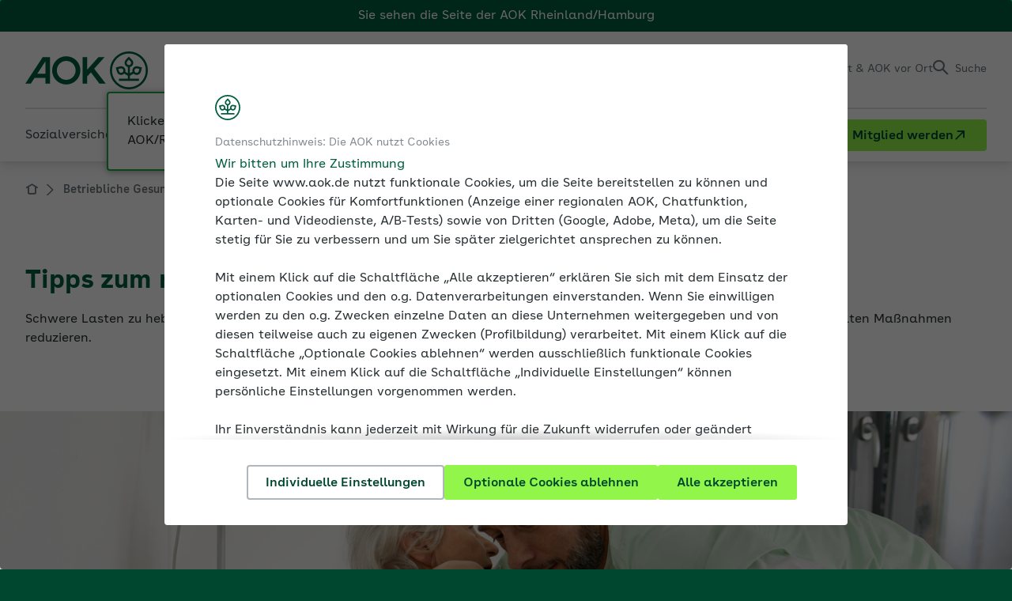

--- FILE ---
content_type: text/html; charset=utf-8
request_url: https://www.aok.de/fk/rh/betriebliche-gesundheit/gesunder-ruecken/tipps-zum-rueckenschonenden-heben-und-tragen/
body_size: 25723
content:
<!DOCTYPE html>

<html class="no-js" lang="de" itemtype="https://schema.org/WebPage" itemscope>
<head>

<meta charset="utf-8">
<!-- 
	This website is powered by TYPO3 - inspiring people to share!
	TYPO3 is a free open source Content Management Framework initially created by Kasper Skaarhoj and licensed under GNU/GPL.
	TYPO3 is copyright 1998-2026 of Kasper Skaarhoj. Extensions are copyright of their respective owners.
	Information and contribution at https://typo3.org/
-->

<base href="/">
<link rel="icon" href="/fk/_assets/c2077eba41c544c4ef9b4bf7b0dc04c2/Images/favicon.ico" type="image/vnd.microsoft.icon">
<title>Heben und Tragen | AOK-Arbeitgeberservice</title>
<meta name="generator" content="TYPO3 CMS">
<meta name="description" content="Schwere Lasten zu heben und zu tragen, belastet den Rücken enorm. Tipps zum rückenschonenden Bewegen von Lasten.">
<meta name="robots" content="noindex,follow">
<meta name="viewport" content="width=device-width, initial-scale=1.0">
<meta property="og:url" content="https://www.aok.de/fk/betriebliche-gesundheit/gesunder-ruecken/tipps-zum-rueckenschonenden-heben-und-tragen/">
<meta property="og:title" content="Heben und Tragen">
<meta property="og:description" content="Schwere Lasten zu heben und zu tragen, belastet den Rücken enorm. Tipps zum rückenschonenden Bewegen von Lasten.">
<meta property="og:type" content="website">
<meta property="og:site_name" content="AOK-Arbeitgeberservice">
<meta property="og:image" content="https://www.aok.de/fk/fileadmin/_processed_/1/1/csm_aok-logo-social-media_7e4f8d8ec6.jpg">
<meta name="twitter:card" content="summary">
<meta name="twitter:title" content="Heben und Tragen">
<meta name="twitter:description" content="Schwere Lasten zu heben und zu tragen, belastet den Rücken enorm. Tipps zum rückenschonenden Bewegen von Lasten.">
<meta name="twitter:image" content="https://www.aok.de/fk/fileadmin/_processed_/1/1/csm_aok-logo-social-media_deaa3c063e.jpg">
<meta name="language" content="de">
<meta name="x-release" content="@SVN.WORK_VERSION@">
<meta name="x-pageuid" content="814">
<meta name="mb-type" content="64">
<meta name="mb-topic" content="35">
<meta name="mb-breadcrumb" content="Betriebliche Gesundheit &gt; Gesunder Rücken &gt; Tipps zum rückenschonenden Heben und Tragen">


<link rel="stylesheet" href="/fk/typo3temp/assets/compressed/merged-bb4b4e2420025b8504f2495adf566230-7d5a1782ca159c4fcb76290e5632b95a.css?1767886637" media="all">
<link rel="stylesheet" href="/fk/typo3temp/assets/compressed/merged-008774400f783b261d4f3ee4a043f79a-43dc82ffbcd8354c0ec2376d4288111d.css?1767886631" media="print">



<script src="/fk/typo3temp/assets/compressed/merged-61daa30fd2bc405e03596729aa16228b-060d484f2ac1d211e36c1bf9f79c4c7c.js?1767886631"></script>


<script data-trackingscript-url="https://anonym.aok.de/launch/f55fded51cfd/e40dc0508c08/launch-1bd90fe5d1ff.min.js">
    (function ($) {
        var url = $('[data-trackingscript-url]').data('trackingscript-url') || null,
            trackingRendered = false;

        if (url !== null) {
            var cookie = Cookies.get('aokb-cookie-consent') || null,
                consent = {};

            if (cookie !== null) {
                consent = JSON.parse(cookie);
                renderTrackingScript(consent);
            }

            $(document).ready(function () {
                $('body').on({
                    'cookieConsentUpdated': function (event, consent) {
                        renderTrackingScript(consent);
                    }
                });
            });
        }

        function renderTrackingScript(consent) {
            if (trackingRendered === false) {
                if (consent.marketing === true) {
                    var script = document.createElement('script');

                    script.src = url;
                    script.async = true;

                    document.head.appendChild(script);
                    trackingRendered = true;
                }
            }
        }
    })(jQuery);
</script>
<script type="application/json" id="cookie-consent-data">
    {
        "cookiePrefix" : "aokb-",
        "signetUrl" : "/fk/_assets/c2077eba41c544c4ef9b4bf7b0dc04c2/Images/Site/signet.svg",
        "openInitial" : true,
        "pages": {
            "intro": {
                "kicker": "Datenschutzhinweis: Die AOK nutzt Cookies",
                "headline": "Wir bitten um Ihre Zustimmung",
                "text": "<p>Die Seite www.aok.de nutzt funktionale Cookies, um die Seite bereitstellen zu können und optionale Cookies für Komfortfunktionen (Anzeige einer regionalen AOK, Chatfunktion, Karten- und Videodienste, A/B-Tests) sowie von Dritten (Google, Adobe, Meta), um die Seite stetig für Sie zu verbessern und um Sie später zielgerichtet ansprechen zu können.</p><p>Mit einem Klick auf die Schaltfläche „Alle akzeptieren“ erklären Sie sich mit dem Einsatz der optionalen Cookies und den o.g. Datenverarbeitungen einverstanden. Wenn Sie einwilligen werden zu den o.g. Zwecken einzelne Daten an diese Unternehmen weitergegeben und von diesen teilweise auch zu eigenen Zwecken (Profilbildung) verarbeitet. Mit einem Klick auf die Schaltfläche „Optionale Cookies ablehnen“ werden ausschließlich funktionale Cookies eingesetzt. Mit einem Klick auf die Schaltfläche „Individuelle Einstellungen“ können persönliche Einstellungen vorgenommen werden.</p><p>Ihr Einverständnis kann jederzeit mit Wirkung für die Zukunft widerrufen oder geändert werden. Verarbeitungen bis zu Ihrem Widerruf bleiben wirksam. Unter <a href= \"/fk/rh/kontakt/rechtliches/datenschutzerklaerung/\">Datenschutz</a> informieren wir ausführlich über Art und Umfang der Datenverarbeitung sowie Ihre Rechte. Weitere Informationen finden Sie unter <a href=\"/fk/rh/kontakt/rechtliches/impressum/\">Impressum</a> und <a href=\"/fk/rh/kontakt/rechtliches/erklaerung-zur-barrierefreiheit/\">Barrierefreiheit</a>.</p>"
            },
            "manager": {
                "kicker": "Datenschutzhinweis: Die AOK nutzt Cookies",
                "headline": "Wir bitten um Ihre Zustimmung",
                "textTop": "<p>Damit Sie diese Webseite bestmöglich nutzen können, setzen wir drei Arten von Cookies ein.</p>",
                "textBottom": {
                    "text": "<p>Bitte beachten Sie:</p>",
                    "list": [
                        {
                            "text": "<span>Sie können Ihre Zustimmung jederzeit unter </span><a href= \"/fk/rh/kontakt/rechtliches/datenschutzerklaerung/\" title=\"Datenschutz\">Datenschutz</a><span>  widerrufen oder Ihre Einstellungen erneut anpassen.</span>"
                        },
                        {
                            "text": "<span>Funktionale Cookies sind auch ohne Ihre Zustimmung aktiv, da diese technisch erforderlich sind.</span>"
                        },
                        {
                            "text": "<span>Weitere Informationen finden Sie im  </span><a href=\"/fk/rh/kontakt/rechtliches/impressum/\">Impressum</a><span>   und unter </span><a href=\"/fk/rh/kontakt/rechtliches/erklaerung-zur-barrierefreiheit/\">Barrierefreiheit</a><span>.</span>"
                        }
                    ]
                }
            }
        },
        "buttons" : {
            "select" : "Individuelle Einstellungen",
            "acceptSelection" : "Ausgewählte akzeptieren",
            "acceptAll" : "Alle akzeptieren",
            "rejectOptional" : "Optionale Cookies ablehnen"
        },
        "categories": [
            {
                "cookie": "functional",
                "headline": "Funktionale Cookies",
                "mandatory": true,
                "text" : "<p>Diese Cookies sind technisch erforderlich, um folgende Kernfunktionalitäten der Website bereitstellen zu können:</p><ul><li>Darstellung der Website</li><li>Lokalisierung und Empfehlung einer regional passenden AOK</li><li>Anonymisierung von IP-Adressen innerhalb von Logfiles</li><li>Status-Cookie-Zustimmung</li><li>Frontend-Login für Unterseiten mit Zugriffsbeschränkungen</li></ul>"
            },
            {
                "cookie": "comfort",
                "headline": "Komfort-Cookies",
                "text": "<p>Dank dieser Cookies können wir Ihnen bestimmte Komfortfunktionen für die Website-Nutzung bereitstellen:</p><ul><li>Lokalisierung und Empfehlung einer regional passenden AOK über die Session hinaus</li><li>Chat-Service</li><li>Google Maps</li><li>Youtube</li><li>Kameleoon</li></ul>"
            },
            {
                "cookie": "marketing",
                "headline": "Marketing-Cookies",
                "text" : "<p>Zu den Marketing-Cookies zählen erstens Cookies, mithilfe derer Statistiken über die Nutzung der Webseite erstellt werden können. Anhand dieser allgemeinen Informationen können wir verstehen, welche Bereiche unserer Webseite von hohem bzw. niedrigem Interesse sind. Eine Rückführung der erhobenen Informationen auf einzelne Personen erfolgt nicht. Für Statistiken und Auswertungen setzen wir den externen Analyse-Dienst Adobe Analytics ein.</p><p>Zu den Marketing-Cookies zählen zweitens sog. Conversion-Cookies der Unternehmens Google und Meta. Mithilfe dieser Cookie-Art können wir die Wirksamkeit von Werbeinhalten auf Drittseiten messen. Diese Messmethode wird auch Conversion-Tracking genannt. Hierdurch erfahren wir, wie viele Nutzer von einer Online-Werbeanzeige auf unsere Webseiten kommen und können dadurch den Erfolg und die Wirksamkeit unserer Online-Werbeanzeige messen und statistisch auswerten.</p><p>Diese Auswertungen sind drittens Grundlage für eine direkte Ansprache Ihrer Person auf anderen Webseiten mittels sog. Remarketing-Cookies der Unternehmen Google und Meta. Hierüber wird ermöglicht, dass Ihnen nur solche Inhalte angezeigt werden, die sich an Ihren tatsächlichen oder mutmaßlichen Interessen orientieren. Wir wollen so erreichen, dass Ihnen nur relevante Werbeinhalte angezeigt werden.</p><p>Details zu den eingesetzten Cookies und den hierüber ermöglichten Datenverarbeitungen entnehmen Sie bitte unserer <a href= \"/fk/rh/kontakt/rechtliches/datenschutzerklaerung/\">Datenschutzerklärung</a>.</p>"
            }
        ]
    }
</script>


<meta name="mb-forumpost" content="0"/>
<!--###POSTJSMARKER###-->
</head>
<body class="regional" data-aok-uid="10">
<!--googleoff: index-->

    <div id="skiplinks">
    <a href="/fk/rh/betriebliche-gesundheit/gesunder-ruecken/tipps-zum-rueckenschonenden-heben-und-tragen/#content">Direkt zum Hauptinhalt</a>
    <a href="/fk/rh/betriebliche-gesundheit/gesunder-ruecken/tipps-zum-rueckenschonenden-heben-und-tragen/#search-button">Direkt zur Suche</a>
</div>

	<div id="page" class="layout-onecol doktype-article aok-10">
	     
	<header id="header">
	   
	       



    <div class="header-region-banner">
    <div class="layout-inner">
        <div class="header-region-banner-inner">
            Sie sehen die Seite der
            <span class="header-region-banner-selected-region">AOK Rheinland/Hamburg</span>
        </div>
    </div>
</div>




<div class="header-main">
	<div class="layout-inner">
        <div class="logo-wrapper" itemprop="provider" itemscope itemtype="https://schema.org/Organization">
    <a itemprop="url" class="logo" href="/fk/rh/">
        <span class="invisible">Fachportal für Arbeitgeber</span>
        
                <img src="/fk/_assets/c2077eba41c544c4ef9b4bf7b0dc04c2/Images/Site/logo.svg"
                     alt=""
                     class="logo-main"
                     itemprop="logo"
                     additionalAttributes="{aria-hidden: 'true'}"
                     width="155"
                     height="48"
                />
            

        <img src="/fk/_assets/c2077eba41c544c4ef9b4bf7b0dc04c2/Images/Site/signet.svg"
             alt=""
             class="logo-signet"
             width="48"
             height="48"
             additionalAttributes="{aria-hidden: 'true'}"
        />
    </a>
    <div class="logo-claim">
        <p itemprop="description">Fachportal für Arbeitgeber</p>
        
            

<div class="location-selector "
     data-text-default="AOK Rheinland/Hamburg">
    <div class="location-selector-list"
         data-loading-screen-text="Sie werden zu den Seiten der ###AOK### weitergeleitet.">
        <span class="h3" id="aokselect-dialog-title">
            Wählen Sie Ihre AOK aus der Liste
        </span>
        <ul>
            <li class="">
                <span data-url="/fk/bw/betriebliche-gesundheit/gesunder-ruecken/tipps-zum-rueckenschonenden-heben-und-tragen/" data-aok="3" role="link" tabindex="0" class="localize-link" title="AOK Baden-Württemberg">AOK Baden-Württemberg</span>
            </li>
            <li class="">
                <span data-url="/fk/bayern/betriebliche-gesundheit/gesunder-ruecken/tipps-zum-rueckenschonenden-heben-und-tragen/" data-aok="1" role="link" tabindex="0" class="localize-link" title="AOK Bayern">AOK Bayern</span>
            </li>
            <li class="">
                <span data-url="/fk/bremen/betriebliche-gesundheit/gesunder-ruecken/tipps-zum-rueckenschonenden-heben-und-tragen/" data-aok="2" role="link" tabindex="0" class="localize-link" title="AOK Bremen/Bremerhaven">AOK Bremen/Bremerhaven</span>
            </li>
            <li class="">
                <span data-url="/fk/hessen/betriebliche-gesundheit/gesunder-ruecken/tipps-zum-rueckenschonenden-heben-und-tragen/" data-aok="4" role="link" tabindex="0" class="localize-link" title="AOK Hessen">AOK Hessen</span>
            </li>
            <li class="">
                <span data-url="/fk/niedersachsen/betriebliche-gesundheit/gesunder-ruecken/tipps-zum-rueckenschonenden-heben-und-tragen/" data-aok="5" role="link" tabindex="0" class="localize-link" title="AOK Niedersachsen">AOK Niedersachsen</span>
            </li>
            <li class="">
                <span data-url="/fk/nordost/betriebliche-gesundheit/gesunder-ruecken/tipps-zum-rueckenschonenden-heben-und-tragen/" data-aok="6" role="link" tabindex="0" class="localize-link" title="AOK Nordost">AOK Nordost</span>
                <span>(Berlin, Brandenburg, Mecklenburg-Vorpommern)</span>
            </li>
        </ul>
        <ul>
            <li class="">
                <span data-url="/fk/nordwest/betriebliche-gesundheit/gesunder-ruecken/tipps-zum-rueckenschonenden-heben-und-tragen/" data-aok="7" role="link" tabindex="0" class="localize-link" title="AOK NordWest">AOK NordWest</span>
                <span>(Schleswig-Holstein, Westfalen-Lippe)</span>
            </li>
            <li class="">
                <span data-url="/fk/plus/betriebliche-gesundheit/gesunder-ruecken/tipps-zum-rueckenschonenden-heben-und-tragen/" data-aok="8" role="link" tabindex="0" class="localize-link" title="AOK PLUS">AOK PLUS</span>
                <span>(Sachsen, Thüringen)</span>
            </li>
            <li class="">
                <span data-url="/fk/rps/betriebliche-gesundheit/gesunder-ruecken/tipps-zum-rueckenschonenden-heben-und-tragen/" data-aok="9" role="link" tabindex="0" class="localize-link" title="AOK Rheinland-Pfalz/Saarland">AOK Rheinland-Pfalz/Saarland</span>
            </li>
            <li class="active">
                <span data-url="/fk/rh/betriebliche-gesundheit/gesunder-ruecken/tipps-zum-rueckenschonenden-heben-und-tragen/" data-aok="10" role="link" tabindex="0" class="localize-link" title="AOK Rheinland/Hamburg">AOK Rheinland/Hamburg</span>
            </li>
            <li class="">
                <span data-url="/fk/sachsen-anhalt/betriebliche-gesundheit/gesunder-ruecken/tipps-zum-rueckenschonenden-heben-und-tragen/" data-aok="11" role="link" tabindex="0" class="localize-link" title="AOK Sachsen-Anhalt">AOK Sachsen-Anhalt</span>
            </li>
        </ul>
    </div>
    
        <div class="header-region-tooltip">
    <div class="header-region-tooltip-inner">
        Klicken Sie hier, wenn Sie Ihre AOK/Region wechseln möchten.
    </div>
</div>

    
</div>

        
    </div>
</div>
        <nav class="service-nav" aria-labelledby="service-nav-label">
    <span id="service-nav-label" class="invisible">Service</span>
    <ul>
        
            <li class="service-nav-easy-language">
                <a title="Leichte Sprache" href="/fk/rh/kontakt/rechtliches/informationen-in-leichter-sprache/">
                    <span class="invisible">Leichte Sprache</span>
                </a>
            </li>
        

        
            <li class="service-nav-sign-language">
                <a title="Gebärdensprache" href="/fk/rh/kontakt/rechtliches/information-in-gebaerdensprache/">
                    <span class="invisible">Gebärdensprache</span>
                </a>
            </li>
        

        
        <li class="service-nav-login">
            <button class="overlay-trigger overlay-trigger-login"
        type="button"
        title="Einloggen"
        aria-haspopup="dialog"
        data-href="/fk/rh/betriebliche-gesundheit/gesunder-ruecken/tipps-zum-rueckenschonenden-heben-und-tragen?tx_aokbpersonal_personalprofile%5Baction%5D=loginForm&amp;tx_aokbpersonal_personalprofile%5Bcontroller%5D=PersonalProfile&amp;type=1631894748&amp;cHash=9e3794f5519635464d13e69b70806912">
    <span>Einloggen</span>
</button>

        </li>
    


        <li class="service-nav-contact">
            <button type="button" class="service-flyout-trigger" aria-controls="flyout-service-contact" title="Kontakt">
                <span class="service-nav-text-short">Kontakt</span>
                <span>Kontakt &amp; AOK vor Ort</span>
            </button>
        </li>

        <li class="service-nav-search">
            <button id="search-button" type="button" class="service-flyout-trigger" aria-controls="flyout-service-search" aria-pressed="false" title="Suche">
                <span>Suche</span>
            </button>
        </li>

        <li class="service-nav-main-nav-toggle">
            <button id="toggle-menu" aria-expanded="false" aria-controls="main-navigation-mobile">
                <span>Menü</span>
            </button>

            
                <div class="header-region-tooltip">
    <div class="header-region-tooltip-inner">
        Klicken Sie hier, wenn Sie Ihre AOK/Region wechseln möchten.
    </div>
</div>

            
        </li>
    </ul>
</nav>

	</div>
    <button id="showChangePasswordWrapper"
        type="button"
        class="overlay-trigger"
        data-href="/fk/rh/betriebliche-gesundheit/gesunder-ruecken/tipps-zum-rueckenschonenden-heben-und-tragen?tx_aokbpersonal_passwordrecovery%5Baction%5D=showChangePassword&amp;tx_aokbpersonal_passwordrecovery%5Bcontroller%5D=PasswordRecovery&amp;tx_aokbpersonal_passwordrecovery%5Bhash%5D=&amp;type=1639574825&amp;cHash=8dfa85170f5e85a4b83694635e806013">
</button>

    <button id=""
        type="button"
        class="trigger-popup overlay-trigger"
        data-href="/fk/rh/betriebliche-gesundheit/gesunder-ruecken/tipps-zum-rueckenschonenden-heben-und-tragen?tx_aokbpersonal_infopopup%5Baction%5D=showPopup&amp;tx_aokbpersonal_infopopup%5Bcontroller%5D=InfoPopup&amp;type=1738160167&amp;cHash=80992e9b60837b86dabf88b56017bcc1">
</button>

</div>
<div class="header-bottom">
	<div class="layout-inner">
        
            <div class="logo-claim logo-claim-mobile">
                <p>Fachportal für Arbeitgeber</p>

                

<div class="location-selector "
     data-text-default="AOK Rheinland/Hamburg">
    <div class="location-selector-list"
         data-loading-screen-text="Sie werden zu den Seiten der ###AOK### weitergeleitet.">
        <span class="h3" id="aokselect-dialog-title">
            Wählen Sie Ihre AOK aus der Liste
        </span>
        <ul>
            <li class="">
                <span data-url="/fk/bw/betriebliche-gesundheit/gesunder-ruecken/tipps-zum-rueckenschonenden-heben-und-tragen/" data-aok="3" role="link" tabindex="0" class="localize-link" title="AOK Baden-Württemberg">AOK Baden-Württemberg</span>
            </li>
            <li class="">
                <span data-url="/fk/bayern/betriebliche-gesundheit/gesunder-ruecken/tipps-zum-rueckenschonenden-heben-und-tragen/" data-aok="1" role="link" tabindex="0" class="localize-link" title="AOK Bayern">AOK Bayern</span>
            </li>
            <li class="">
                <span data-url="/fk/bremen/betriebliche-gesundheit/gesunder-ruecken/tipps-zum-rueckenschonenden-heben-und-tragen/" data-aok="2" role="link" tabindex="0" class="localize-link" title="AOK Bremen/Bremerhaven">AOK Bremen/Bremerhaven</span>
            </li>
            <li class="">
                <span data-url="/fk/hessen/betriebliche-gesundheit/gesunder-ruecken/tipps-zum-rueckenschonenden-heben-und-tragen/" data-aok="4" role="link" tabindex="0" class="localize-link" title="AOK Hessen">AOK Hessen</span>
            </li>
            <li class="">
                <span data-url="/fk/niedersachsen/betriebliche-gesundheit/gesunder-ruecken/tipps-zum-rueckenschonenden-heben-und-tragen/" data-aok="5" role="link" tabindex="0" class="localize-link" title="AOK Niedersachsen">AOK Niedersachsen</span>
            </li>
            <li class="">
                <span data-url="/fk/nordost/betriebliche-gesundheit/gesunder-ruecken/tipps-zum-rueckenschonenden-heben-und-tragen/" data-aok="6" role="link" tabindex="0" class="localize-link" title="AOK Nordost">AOK Nordost</span>
                <span>(Berlin, Brandenburg, Mecklenburg-Vorpommern)</span>
            </li>
        </ul>
        <ul>
            <li class="">
                <span data-url="/fk/nordwest/betriebliche-gesundheit/gesunder-ruecken/tipps-zum-rueckenschonenden-heben-und-tragen/" data-aok="7" role="link" tabindex="0" class="localize-link" title="AOK NordWest">AOK NordWest</span>
                <span>(Schleswig-Holstein, Westfalen-Lippe)</span>
            </li>
            <li class="">
                <span data-url="/fk/plus/betriebliche-gesundheit/gesunder-ruecken/tipps-zum-rueckenschonenden-heben-und-tragen/" data-aok="8" role="link" tabindex="0" class="localize-link" title="AOK PLUS">AOK PLUS</span>
                <span>(Sachsen, Thüringen)</span>
            </li>
            <li class="">
                <span data-url="/fk/rps/betriebliche-gesundheit/gesunder-ruecken/tipps-zum-rueckenschonenden-heben-und-tragen/" data-aok="9" role="link" tabindex="0" class="localize-link" title="AOK Rheinland-Pfalz/Saarland">AOK Rheinland-Pfalz/Saarland</span>
            </li>
            <li class="active">
                <span data-url="/fk/rh/betriebliche-gesundheit/gesunder-ruecken/tipps-zum-rueckenschonenden-heben-und-tragen/" data-aok="10" role="link" tabindex="0" class="localize-link" title="AOK Rheinland/Hamburg">AOK Rheinland/Hamburg</span>
            </li>
            <li class="">
                <span data-url="/fk/sachsen-anhalt/betriebliche-gesundheit/gesunder-ruecken/tipps-zum-rueckenschonenden-heben-und-tragen/" data-aok="11" role="link" tabindex="0" class="localize-link" title="AOK Sachsen-Anhalt">AOK Sachsen-Anhalt</span>
            </li>
        </ul>
    </div>
    
</div>

            </div>
        

        
<div id="flyout-service-contact" class="flyout-service">
    <div class="flyout-service-inner">
        <div class="flyout-content flyout-content-columns">
            <div class="flyout-column flyout-column-text-regionalisiert">
                <div class="flyout-column-inner">
                    <div class="flyout-row flyout-row-icon icon-phone">
                        <div class="flyout-row-inner">
                            <a href="tel:+498000326111" title="0800 0 326 111" class="flyout-service-contact-phone">0800 0 326 111</a>
                        </div>
                    </div>
                    <div class="flyout-row">
                        <div class="flyout-row-inner"><p>Servicenummer für Arbeitgeber montags bis donnerstags von 8 bis 18 Uhr, freitags von 8 bis 16 Uhr.</p></div>
                    </div>
                </div>
            </div>
            
    <div class="flyout-column">
        <div class="flyout-column-inner">
            <div class="flyout-row">
                <div class="flyout-row-inner">
                    <ul class="flyout-service-contact-icon-list">
                        
                            <li>
                                <a class="flyout-service-contact-icon-contact-person" title="Ansprechpersonen finden" href="/fk/rh/kontakt/ansprechpartner-finden/">
                                    Ansprechpersonen finden
                                </a>
                            </li>
                        

                        
                            <li>
                                <a class="flyout-service-contact-icon-contactform" title="Kontaktformular" href="/fk/rh/kontakt/kontaktformulare/">
                                    Kontaktformular
                                </a>
                            </li>
                        

                        
                            <li>
                                <a class="flyout-service-contact-icon-forms" title="Formulare und Anträge" href="/fk/rh/kontakt/formulare-und-antraege/">
                                    Formulare und Anträge
                                </a>
                            </li>
                        

                        
                            <li>
                                <a class="flyout-service-contact-label-phone" title="Service-Telefonnummern" href="/fk/rh/kontakt/service-telefonnummern/">
                                    Service-Telefonnummern
                                </a>
                            </li>
                        

                        
                            <li>
                                <a class="flyout-service-contact-icon-newsletter" title="Newsletter" href="/fk/rh/medien-und-seminare/medien/newsletter/">
                                    Newsletter
                                </a>
                            </li>
                        

                        

                        
                    </ul>
                </div>
            </div>
            
                <div class="flyout-row">
                    <div class="flyout-row-inner">
                        <a class="flyout-service-contact-link" href="/fk/rh/kontakt/ansprechpartner-finden/">
                            Zur Kontaktseite
                        </a>
                    </div>
                </div>
            
        </div>
    </div>


        </div>
    </div>
</div>

        <div id="flyout-service-search" class="flyout-service">
    <div class="flyout-service-inner">
        <div class="flyout-content flyout-content-fullwidth">
            <div class="headline h5">
                Suche im Fachportal für Arbeitgeber
            </div>

            <div class="search-form">
                <form method="GET"
                      action="/fk/rh/suche/"
                      class="searchform"
                      data-language-uid="10">
                    <div class="field-wrap field-wrap-select regionalized">
                        
                                <select name="L" id="header-region-select">
                                    
                                        <option value="1" >
                                        AOK Bayern
                                        </option>
                                    
                                        <option value="2" >
                                        AOK Bremen/Bremerhaven
                                        </option>
                                    
                                        <option value="3" >
                                        AOK Baden-Württemberg
                                        </option>
                                    
                                        <option value="4" >
                                        AOK Hessen
                                        </option>
                                    
                                        <option value="5" >
                                        AOK Niedersachsen
                                        </option>
                                    
                                        <option value="6" >
                                        AOK Nordost
                                        </option>
                                    
                                        <option value="7" >
                                        AOK NordWest
                                        </option>
                                    
                                        <option value="8" >
                                        AOK PLUS
                                        </option>
                                    
                                        <option value="9" >
                                        AOK Rheinland-Pfalz/Saarland
                                        </option>
                                    
                                        <option value="10" selected>
                                        AOK Rheinland/Hamburg
                                        </option>
                                    
                                        <option value="11" >
                                        AOK Sachsen-Anhalt
                                        </option>
                                    
                                </select>
                            
                    </div>
                    <div class="field-wrap field-wrap-text">
                        <label for="header_searchfield" class="invisible">
                            Suchfeld
                        </label>
                        <input type="text"
                               name="q"
                               id="header_searchfield"
                               aria-description="Suche kann erst nach 3 zeichen abgesendet werden."
                               placeholder="Was suchen Sie?" />
                        <button type="submit">
                            <span>
                                Suchen
                            </span>
                        </button>
                    </div>
                </form>
            </div>
        </div>
    </div>
</div>

        <div class="header-navigation">
    <nav id="main-navigation"
         aria-label="Haupt"
         data-main-navigation-mobile-home="/fk/rh/"
         data-main-navigation-mobile-level1-text="Zurück zur Übersicht"
         data-metanav-text="Portale der AOK für...">


        <div class="invisible">
            <hr />
            <p>
                <strong>
                    Haupt
                </strong>
            </p>
        </div>

        
            <ul class="level-1">
                
                    <li>
                        
                                <button type="button"
                                        aria-expanded="false"
                                        aria-haspopup="true"
                                        data-href="/fk/rh/sozialversicherung/"
                                        title="Sozialversicherung"
                                        class="main-navigation-mobile-tab-button ">
                                    <span>Sozialversicherung</span>
                                </button>
                            

                        
                                <div class="level-2-wrapper layout-66-33">
                                    
    
        <div class="level-2-wrapper-outer">
            <div class="level-2-wrapper-inner">
                <div class="close-container">
                    <button type="button" class="close">
                        <span class="invisible">
                            Schließen
                        </span>
                    </button>
                </div>
                <div class="level-title">
                    <div class="level-title-inner">
                        <a title="Sozialversicherung" href="/fk/rh/sozialversicherung/">
                            Sozialversicherung im Überblick
                        </a>
                    </div>
                </div>
                
                  
                      <div class="submenu-wrapper">
                          <div class="submenu-title">
                              Themen
                          </div>
                          
    <div class="submenu-container">
        <ul class="level-2">
            
                <li>
                    <a title="Ausbilden" href="/fk/rh/sozialversicherung/ausbilden/">
                        Ausbilden
                    </a>
                </li>
            
                <li>
                    <a title="Beiträge zur Sozialversicherung" href="/fk/rh/sozialversicherung/beitraege-zur-sozialversicherung/">
                        Beiträge zur Sozialversicherung
                    </a>
                </li>
            
                <li>
                    <a title="Beschäftigung älterer Arbeitnehmer" href="/fk/rh/sozialversicherung/beschaeftigung-aelterer-arbeitnehmer/">
                        Beschäftigung älterer Arbeitnehmer
                    </a>
                </li>
            
                <li>
                    <a title="Beschäftigung ausländischer Arbeitnehmer" href="/fk/rh/sozialversicherung/beschaeftigung-auslaendischer-arbeitnehmer/">
                        Beschäftigung ausländischer Arbeitnehmer
                    </a>
                </li>
            
                <li>
                    <a title="Betriebliche Altersversorgung" href="/fk/rh/sozialversicherung/betriebliche-altersversorgung-bav/">
                        Betriebliche Altersversorgung
                    </a>
                </li>
            
                <li>
                    <a title="Entgeltfortzahlung und Ausgleichsverfahren" href="/fk/rh/sozialversicherung/entgeltfortzahlung-und-ausgleichsverfahren/">
                        Entgeltfortzahlung und Ausgleichsverfahren
                    </a>
                </li>
            
                <li>
                    <a title="Entsendungen" href="/fk/rh/sozialversicherung/entsendungen-a1-bescheinigung/">
                        Entsendungen
                    </a>
                </li>
            
                <li>
                    <a title="Existenzgründer und Sozialversicherung" href="/fk/rh/sozialversicherung/existenzgruender-und-sozialversicherung/">
                        Existenzgründer und Sozialversicherung
                    </a>
                </li>
            
                <li>
                    <a title="Krankenkassenwahlrecht" href="/fk/rh/sozialversicherung/krankenkassenwahlrecht/">
                        Krankenkassenwahlrecht
                    </a>
                </li>
            
                <li>
                    <a title="Künstlersozialabgabe" href="/fk/rh/sozialversicherung/kuenstlersozialabgabe/">
                        Künstlersozialabgabe
                    </a>
                </li>
            
                <li>
                    <a title="Kurzarbeit" href="/fk/rh/sozialversicherung/kurzarbeit/">
                        Kurzarbeit
                    </a>
                </li>
            
                <li>
                    <a title="Meldungen zur Sozialversicherung" href="/fk/rh/sozialversicherung/meldung-zur-sozialversicherung/">
                        Meldungen zur Sozialversicherung
                    </a>
                </li>
            
                <li>
                    <a title="Minijobs" href="/fk/rh/sozialversicherung/minijobs/">
                        Minijobs
                    </a>
                </li>
            
                <li>
                    <a title="Mutterschutz und Umlage U2" href="/fk/rh/sozialversicherung/mutterschutz-umlage-u2/">
                        Mutterschutz und Umlage U2
                    </a>
                </li>
            
                <li>
                    <a title="Pflegeversicherung und Pflegezeit" href="/fk/rh/sozialversicherung/pflegeversicherung/">
                        Pflegeversicherung und Pflegezeit
                    </a>
                </li>
            
                <li>
                    <a title="Sozialversicherungspflicht und -freiheit" href="/fk/rh/sozialversicherung/sozialversicherungspflicht-und-freiheit/">
                        Sozialversicherungspflicht und -freiheit
                    </a>
                </li>
            
                <li>
                    <a title="Studenten und Praktikanten" href="/fk/rh/sozialversicherung/studenten-und-praktikanten/">
                        Studenten und Praktikanten
                    </a>
                </li>
            
                <li>
                    <a title="Unständige Beschäftigung" href="/fk/rh/sozialversicherung/unstaendige-beschaeftigung/">
                        Unständige Beschäftigung
                    </a>
                </li>
            
        </ul>
    </div>

                      </div>
                  
                
                  
                      <div class="submenu-wrapper">
                          <div class="submenu-title">
                              Weitere Inhalte
                          </div>
                          
    <div class="submenu-container">
        <ul class="level-2">
            
                <li>
                    <a title="Besprechungsergebnisse" href="https://www.aok.de/fk/rh/tools/rechtsdatenbank/thema/besprechungsergebnisse/">
                        Besprechungsergebnisse
                    </a>
                </li>
            
                <li>
                    <a title="Expertenforum" href="/fk/rh/tools/weitere-inhalte/expertenforum/">
                        Expertenforum
                    </a>
                </li>
            
                <li>
                    <a title="Rundschreiben" href="https://www.aok.de/fk/rh/tools/rechtsdatenbank/thema/rundschreiben/">
                        Rundschreiben
                    </a>
                </li>
            
                <li>
                    <a title="Trends &amp; Tipps - Neues in der Sozialversicherung 2026" href="/fk/rh/jahreswechsel/">
                        Trends &amp; Tipps - Neues in der Sozialversicherung 2026
                    </a>
                </li>
            
        </ul>
    </div>

                      </div>
                  
                
            </div>
        </div>
    

                                </div>
                            
                    </li>
                
                    <li>
                        
                                <button type="button"
                                        aria-expanded="false"
                                        aria-haspopup="true"
                                        data-href="/fk/rh/betriebliche-gesundheit/"
                                        title="Betriebliche Gesundheit"
                                        class="main-navigation-mobile-tab-button ">
                                    <span>Betriebliche Gesundheit</span>
                                </button>
                            

                        
                                
                                
                                    
    <div class="level-2-wrapper layout-50-50">
        
    
        <div class="level-2-wrapper-outer">
            <div class="level-2-wrapper-inner">
                <div class="close-container">
                    <button type="button" class="close">
                        <span class="invisible">
                            Schließen
                        </span>
                    </button>
                </div>
                <div class="level-title">
                    <div class="level-title-inner">
                        <a title="Betriebliche Gesundheit" href="/fk/rh/betriebliche-gesundheit/">
                            Betriebliche Gesundheit im Überblick
                        </a>
                    </div>
                </div>
                
                  
                      <div class="submenu-wrapper">
                          <div class="submenu-title">
                              Grundlagen
                          </div>
                          
    <div class="submenu-container">
        <ul class="level-2">
            
                <li>
                    <a title="Betriebliche Gesundheitsförderung" href="/fk/rh/betriebliche-gesundheit/grundlagen/betriebliche-gesundheitsfoerderung/">
                        Betriebliche Gesundheitsförderung
                    </a>
                </li>
            
                <li>
                    <a title="Betriebliches Eingliederungsmanagement" href="/fk/rh/betriebliche-gesundheit/grundlagen/betriebliches-eingliederungsmanagement/">
                        Betriebliches Eingliederungsmanagement
                    </a>
                </li>
            
                <li>
                    <a title="BGM-Netzwerke" href="/fk/rh/betriebliche-gesundheit/grundlagen/bgm-netzwerke/">
                        BGM-Netzwerke
                    </a>
                </li>
            
                <li>
                    <a title="Diversität im Unternehmen" href="/fk/rh/betriebliche-gesundheit/diversitaet-im-unternehmen/">
                        Diversität im Unternehmen
                    </a>
                </li>
            
                <li>
                    <a title="Fehlzeiten" href="/fk/rh/betriebliche-gesundheit/grundlagen/fehlzeiten/">
                        Fehlzeiten
                    </a>
                </li>
            
                <li>
                    <a title="Nachhaltigkeit im Unternehmen" href="/fk/rh/betriebliche-gesundheit/nachhaltigkeit-im-unternehmen/">
                        Nachhaltigkeit im Unternehmen
                    </a>
                </li>
            
                <li>
                    <a title="Sicherheit und Gesundheit bei der Arbeit" href="/fk/rh/betriebliche-gesundheit/grundlagen/sicherheit-und-gesundheit-bei-der-arbeit/">
                        Sicherheit und Gesundheit bei der Arbeit
                    </a>
                </li>
            
        </ul>
    </div>

                      </div>
                  
                
                  
                      <div class="submenu-wrapper">
                          <div class="submenu-title">
                              Aus der Praxis
                          </div>
                          
    <div class="submenu-container">
        <ul class="level-2">
            
                <li>
                    <a title="Ansprechperson" href="/fk/rh/kontakt/ansprechpartner-finden/">
                        Ansprechperson
                    </a>
                </li>
            
                <li>
                    <a title="Bewegung am Arbeitsplatz" href="/fk/rh/betriebliche-gesundheit/bewegung-am-arbeitsplatz/">
                        Bewegung am Arbeitsplatz
                    </a>
                </li>
            
                <li>
                    <a title="BGF in der Pflege" href="/fk/rh/betriebliche-gesundheit/weitere-inhalte/bgf-in-der-pflege/">
                        BGF in der Pflege
                    </a>
                </li>
            
                <li>
                    <a title="Digitale AOK-Angebote für die Gesundheit" href="/fk/rh/betriebliche-gesundheit/aok-programme-digitale-angebote-fuer-ihre-gesundheit/">
                        Digitale AOK-Angebote für die Gesundheit
                    </a>
                </li>
            
                <li>
                    <a title="Gesund führen" href="/fk/rh/betriebliche-gesundheit/gesund-fuehren/">
                        Gesund führen
                    </a>
                </li>
            
                <li>
                    <a title="Gesunde Arbeit" href="/fk/rh/betriebliche-gesundheit/gesunde-arbeit/">
                        Gesunde Arbeit
                    </a>
                </li>
            
                <li>
                    <a title="Gesunde Pausen und Erholungsfähigkeit" href="/fk/rh/betriebliche-gesundheit/gesunde-pause-und-erholungsfaehigkeit/">
                        Gesunde Pausen und Erholungsfähigkeit
                    </a>
                </li>
            
                <li>
                    <a title="Gesunder Rücken" href="/fk/rh/betriebliche-gesundheit/gesunder-ruecken/">
                        Gesunder Rücken
                    </a>
                </li>
            
                <li>
                    <a title="Gesundes Essen bei der Arbeit" href="/fk/rh/betriebliche-gesundheit/gesundes-essen-bei-der-arbeit/">
                        Gesundes Essen bei der Arbeit
                    </a>
                </li>
            
                <li>
                    <a title="New Work – gesunde neue Arbeitswelt" href="/fk/rh/betriebliche-gesundheit/new-work-die-neue-arbeitswelt-gesund-gestalten/">
                        New Work – gesunde neue Arbeitswelt
                    </a>
                </li>
            
                <li>
                    <a title="Nudging im Unternehmen" href="/fk/rh/betriebliche-gesundheit/nudging-im-unternehmen/">
                        Nudging im Unternehmen
                    </a>
                </li>
            
                <li>
                    <a title="Positive Psychologie in der Arbeitswelt" href="/fk/rh/betriebliche-gesundheit/positive-psychologie/">
                        Positive Psychologie in der Arbeitswelt
                    </a>
                </li>
            
                <li>
                    <a title="Praxisbeispiele" href="/fk/rh/betriebliche-gesundheit/weitere-inhalte/praxisbeispiele/">
                        Praxisbeispiele
                    </a>
                </li>
            
                <li>
                    <a title="Psychische Gesundheit" href="/fk/rh/betriebliche-gesundheit/psychische-gesundheit/">
                        Psychische Gesundheit
                    </a>
                </li>
            
                <li>
                    <a title="Suchtprävention bei der Arbeit" href="/fk/rh/betriebliche-gesundheit/suchtpraevention-am-arbeitsplatz/">
                        Suchtprävention bei der Arbeit
                    </a>
                </li>
            
        </ul>
    </div>

                      </div>
                  
                
            </div>
        </div>
    

    </div>

                                
                                
                                
                                
                            
                    </li>
                
                    <li>
                        
                                <button type="button"
                                        aria-expanded="false"
                                        aria-haspopup="true"
                                        data-href="/fk/rh/tools/"
                                        title="Tools"
                                        class="main-navigation-mobile-tab-button ">
                                    <span>Tools</span>
                                </button>
                            

                        
                                
                                
                                
                                    
    <div class="level-2-wrapper layout-33-33-33">
        
    
        <div class="level-2-wrapper-outer">
            <div class="level-2-wrapper-inner">
                <div class="close-container">
                    <button type="button" class="close">
                        <span class="invisible">
                            Schließen
                        </span>
                    </button>
                </div>
                <div class="level-title">
                    <div class="level-title-inner">
                        <a title="Tools" href="/fk/rh/tools/">
                            Tools im Überblick
                        </a>
                    </div>
                </div>
                
                  
                      <div class="submenu-wrapper">
                          <div class="submenu-title">
                              Rechner
                          </div>
                          
    <div class="submenu-container">
        <ul class="level-2">
            
                <li>
                    <a title="Fristenrechner" href="/fk/rh/tools/rechner/fristenrechner/">
                        Fristenrechner
                    </a>
                </li>
            
                <li>
                    <a title="Gehaltsrechner" href="/fk/rh/tools/rechner/gehaltsrechner/">
                        Gehaltsrechner
                    </a>
                </li>
            
                <li>
                    <a title="JAE-Rechner" href="/fk/rh/tools/rechner/jae-rechner-jahresarbeitsentgelt-einfach-ermitteln/">
                        JAE-Rechner
                    </a>
                </li>
            
                <li>
                    <a title="Minijob- und Übergangsbereichsrechner" href="/fk/rh/tools/rechner/minijob-und-uebergangsbereichsrechner/">
                        Minijob- und Übergangsbereichsrechner
                    </a>
                </li>
            
                <li>
                    <a title="Pfändungsrechner" href="/fk/rh/tools/pfaendungsrechner/">
                        Pfändungsrechner
                    </a>
                </li>
            
                <li>
                    <a title="Umlagepflichtrechner" href="/fk/rh/tools/rechner/umlagepflichtrechner/">
                        Umlagepflichtrechner
                    </a>
                </li>
            
        </ul>
    </div>

                      </div>
                  
                
                  
                      <div class="submenu-wrapper">
                          <div class="submenu-title">
                              Beiträge und Rechengrößen
                          </div>
                          
    <div class="submenu-container">
        <ul class="level-2">
            
                <li>
                    <a title="Alle Zahlen zum Download" href="/fk/rh/tools/weitere-inhalte/beitraege-und-rechengroessen-der-sozialversicherung/alle-zahlen-zum-download/">
                        Alle Zahlen zum Download
                    </a>
                </li>
            
                <li>
                    <a title="Beiträge für Minijobs" href="/fk/rh/tools/weitere-inhalte/beitraege-und-rechengroessen-der-sozialversicherung/beitraege-fuer-minijobs/">
                        Beiträge für Minijobs
                    </a>
                </li>
            
                <li>
                    <a title="Beitragssätze" href="/fk/rh/tools/weitere-inhalte/beitraege-und-rechengroessen-der-sozialversicherung/beitragssaetze/">
                        Beitragssätze
                    </a>
                </li>
            
                <li>
                    <a title="Beitragssätze bei Versorgungsbezügen" href="/fk/rh/tools/weitere-inhalte/beitraege-und-rechengroessen-der-sozialversicherung/beitragssaetze-bei-versorgungsbezuegen/">
                        Beitragssätze bei Versorgungsbezügen
                    </a>
                </li>
            
                <li>
                    <a title="Fälligkeit der Sozialversicherungsbeiträge" href="/fk/rh/tools/weitere-inhalte/beitraege-und-rechengroessen-der-sozialversicherung/faelligkeit-der-sozialversicherungsbeitraege/werte-2026/">
                        Fälligkeit der Sozialversicherungsbeiträge
                    </a>
                </li>
            
                <li>
                    <a title="Sachbezugswerte" href="/fk/rh/tools/weitere-inhalte/beitraege-und-rechengroessen-der-sozialversicherung/sachbezugswerte/">
                        Sachbezugswerte
                    </a>
                </li>
            
                <li>
                    <a title="SV-Werte für die Entgeltabrechnung" href="/fk/rh/tools/weitere-inhalte/beitraege-und-rechengroessen-der-sozialversicherung/sv-werte/">
                        SV-Werte für die Entgeltabrechnung
                    </a>
                </li>
            
                <li>
                    <a title="Umlage- und Erstattungssätze" href="/fk/rh/tools/weitere-inhalte/beitraege-und-rechengroessen-der-sozialversicherung/umlage-und-erstattungssaetze/">
                        Umlage- und Erstattungssätze
                    </a>
                </li>
            
                <li>
                    <a title="Bankverbindungen" href="/fk/rh/kontakt/weitere-kontakt-und-bankdaten/">
                        Bankverbindungen
                    </a>
                </li>
            
        </ul>
    </div>

                      </div>
                  
                
                  
                      <div class="submenu-wrapper">
                          <div class="submenu-title">
                              Weitere Inhalte
                          </div>
                          
    <div class="submenu-container">
        <ul class="level-2">
            
                <li>
                    <a title="AOK-Urlaubsplaner" href="/fk/rh/tools/weitere-inhalte/aok-urlaubsplaner/">
                        AOK-Urlaubsplaner
                    </a>
                </li>
            
                <li>
                    <a title="Ausbildungsnachweisheft" href="/fk/rh/tools/weitere-inhalte/ausbildungsnachweisheft/">
                        Ausbildungsnachweisheft
                    </a>
                </li>
            
                <li>
                    <a title="Ausschreibungen" href="/fk/rh/tools/ausschreibungen/">
                        Ausschreibungen
                    </a>
                </li>
            
                <li>
                    <a title="Elektronischer Datenaustausch und SV-Meldeportal" href="/fk/rh/tools/weitere-inhalte/elektronischer-datenaustausch-und-sv-meldeportal/">
                        Elektronischer Datenaustausch und SV-Meldeportal
                    </a>
                </li>
            
                <li>
                    <a title="Expertenforum" href="/fk/rh/tools/weitere-inhalte/expertenforum/">
                        Expertenforum
                    </a>
                </li>
            
                <li>
                    <a title="Formulare und Anträge" href="/fk/rh/kontakt/formulare-und-antraege/">
                        Formulare und Anträge
                    </a>
                </li>
            
                <li>
                    <a title="Informationsportal für Arbeitgeber zur SV" href="/fk/rh/tools/weitere-inhalte/informationsportal-fuer-arbeitgeber-zur-sozialversicherung/">
                        Informationsportal für Arbeitgeber zur SV
                    </a>
                </li>
            
                <li>
                    <a title="Jobcheck – Jetzt checken, ob der Job sozialversicherungspflichtig ist" href="/fk/rh/tools/jobcheck/">
                        Jobcheck – Jetzt checken, ob der Job sozialversicherungspflichtig ist
                    </a>
                </li>
            
                <li>
                    <a title="Mein AOK Arbeitgeberservice - die Online-Geschäftsstelle für Firmenkunden" href="/fk/rh/tools/mein-aok-arbeitgeberservice/">
                        Mein AOK Arbeitgeberservice - die Online-Geschäftsstelle für Firmenkunden
                    </a>
                </li>
            
                <li>
                    <a title="Rechtsdatenbank" href="/fk/rh/tools/rechtsdatenbank/">
                        Rechtsdatenbank
                    </a>
                </li>
            
                <li>
                    <a title="Unbedenklichkeitsbescheinigung" href="/fk/rh/tools/weitere-inhalte/ausschreibungen/unbedenklichkeitsbescheinigung/">
                        Unbedenklichkeitsbescheinigung
                    </a>
                </li>
            
        </ul>
    </div>

                      </div>
                  
                
            </div>
        </div>
    

    </div>

                                
                                
                                
                            
                    </li>
                
                    <li>
                        
                                <button type="button"
                                        aria-expanded="false"
                                        aria-haspopup="true"
                                        data-href="/fk/rh/medien-und-seminare/"
                                        title="Medien und Seminare"
                                        class="main-navigation-mobile-tab-button ">
                                    <span>Medien und Seminare</span>
                                </button>
                            

                        
                                
                                
                                
                                    
    <div class="level-2-wrapper layout-33-33-33">
        
    
        <div class="level-2-wrapper-outer">
            <div class="level-2-wrapper-inner">
                <div class="close-container">
                    <button type="button" class="close">
                        <span class="invisible">
                            Schließen
                        </span>
                    </button>
                </div>
                <div class="level-title">
                    <div class="level-title-inner">
                        <a title="Medien und Seminare" href="/fk/rh/medien-und-seminare/">
                            Medien und Seminare im Überblick
                        </a>
                    </div>
                </div>
                
                  
                      <div class="submenu-wrapper">
                          <div class="submenu-title">
                              Medien
                          </div>
                          
    <div class="submenu-container">
        <ul class="level-2">
            
                <li>
                    <a title="Broschüren Betriebliche Gesundheit" href="/fk/rh/medien-und-seminare/medien/broschueren-betriebliche-gesundheit/">
                        Broschüren Betriebliche Gesundheit
                    </a>
                </li>
            
                <li>
                    <a title="E-Paper Sozialversicherung" href="/fk/rh/medien-und-seminare/e-paper-sozialversicherung/">
                        E-Paper Sozialversicherung
                    </a>
                </li>
            
                <li>
                    <a title="Magazin" href="/fk/rh/medien-und-seminare/medien/magazin/">
                        Magazin
                    </a>
                </li>
            
                <li>
                    <a title="Newsletter" href="/fk/rh/medien-und-seminare/medien/newsletter/">
                        Newsletter
                    </a>
                </li>
            
                <li>
                    <a title="Podcast" href="/fk/rh/medien-und-seminare/medien/podcast/sv/">
                        Podcast
                    </a>
                </li>
            
                <li>
                    <a title="Poster zur Betrieblichen Gesundheit" href="/fk/rh/medien-und-seminare/medien/poster-zur-betrieblichen-gesundheitsfoerderung/">
                        Poster zur Betrieblichen Gesundheit
                    </a>
                </li>
            
                <li>
                    <a title="Videoreihe Bewegte Pause" href="/fk/rh/medien-und-seminare/videoreihe-bewegte-pause/">
                        Videoreihe Bewegte Pause
                    </a>
                </li>
            
        </ul>
    </div>

                      </div>
                  
                
                  
                      <div class="submenu-wrapper">
                          <div class="submenu-title">
                              Seminare
                          </div>
                          
    <div class="submenu-container">
        <ul class="level-2">
            
                <li>
                    <a title="Seminarsuche" href="/fk/rh/medien-und-seminare/seminare/seminarsuche/">
                        Seminarsuche
                    </a>
                </li>
            
                <li>
                    <a title="Seminarvideos" href="/fk/rh/medien-und-seminare/seminare/online-seminare-als-video/betriebliche-gesundheitsfoerderung/">
                        Seminarvideos
                    </a>
                </li>
            
                <li>
                    <a title="Steuerberater-Seminare (DATEV)" href="/fk/rh/medien-und-seminare/seminare/steuerberater-seminare-datev/">
                        Steuerberater-Seminare (DATEV)
                    </a>
                </li>
            
        </ul>
    </div>

                      </div>
                  
                
                  
                      <div class="submenu-wrapper">
                          <div class="submenu-title">
                              Online-Trainings
                          </div>
                          
    <div class="submenu-container">
        <ul class="level-2">
            
                <li>
                    <a title="Basiswissen Sozialversicherung" href="/fk/rh/medien-und-seminare/online-trainings/basiswissen-sozialversicherung/">
                        Basiswissen Sozialversicherung
                    </a>
                </li>
            
                <li>
                    <a title="Beschäftigung von Studenten" href="/fk/rh/medien-und-seminare/online-trainings/beschaeftigung-von-studenten/">
                        Beschäftigung von Studenten
                    </a>
                </li>
            
                <li>
                    <a title="Betriebliche Altersversorgung (bAV)" href="/fk/rh/medien-und-seminare/online-trainings/betriebliche-altersversorgung-bav/">
                        Betriebliche Altersversorgung (bAV)
                    </a>
                </li>
            
                <li>
                    <a title="Fachkräfteeinwanderungsgesetz" href="/fk/rh/medien-und-seminare/online-trainings/fachkraefteeinwanderungsgesetz/">
                        Fachkräfteeinwanderungsgesetz
                    </a>
                </li>
            
                <li>
                    <a title="Krankenkassenwahlrecht" href="/fk/rh/medien-und-seminare/online-trainings/online-training-krankenkassenwahlrecht/">
                        Krankenkassenwahlrecht
                    </a>
                </li>
            
                <li>
                    <a title="Übergangsbereich" href="/fk/rh/medien-und-seminare/online-trainings/uebergangsbereich/">
                        Übergangsbereich
                    </a>
                </li>
            
        </ul>
    </div>

                      </div>
                  
                
            </div>
        </div>
    

    </div>

                                
                                
                                
                            
                    </li>
                

                
    <li class="hide-desktop main-navigation-accessibility">
        <span class="invisible">
            Barrierefreiheit
        </span>
        <ul class="main-navigation-accessibility-list">
            
                <li>
                    <a class="main-navigation-easy-language" title="Leichte Sprache" href="/fk/rh/kontakt/rechtliches/informationen-in-leichter-sprache/">
                        Leichte Sprache
                    </a>
                </li>
            
            
                <li>
                    <a class="main-navigation-sign-language" title="Gebärdensprache" href="/fk/rh/kontakt/rechtliches/information-in-gebaerdensprache/">
                        Gebärdensprache
                    </a>
                </li>
            
        </ul>
    </li>


                <li class="hide-desktop meta-nav-item">
    <button type="button" data-href="/fk/andere-portale-der-aok" class="main-navigation-mobile-tab-button">
        <span>
            Andere Portale der AOK
        </span>
    </button>
    <div class="level-2-wrapper ">
        <div class="level-2-wrapper-outer">
            <div class="level-2-wrapper-inner">
                <div class="close-container">
                    <button type="button" class="close">
                        <span class="invisible">
                            Schließen
                        </span>
                    </button>
                </div>

                <div class="submenu-wrapper">
                    <div class="submenu-title">
                        Portale der AOK für...
                    </div>
                    <div class="submenu-container">
                        <ul class="level-2">
                            <li>
                                <a href="https://www.aok.de/pk/rh/" class="external-link">
                                    <span>
                                        aok.de
                                    </span>
                                </a>
                            </li>
                            <li>
                                <a href="/fk/rh/" class="active">
                                    <span>
                                        Arbeitgeber
                                    </span>
                                </a>
                            </li>
                            <li>
                                <a href="https://www.aok.de/gp/" class="external-link">
                                    <span>
                                        Vertragspartner
                                    </span>
                                </a>
                            </li>
                            <li>
                                <a href="https://www.aok.de/ag/rh/" class="external-link">
                                    <span>
                                        Karriere
                                    </span>
                                </a>
                            </li>
                            <li>
                                <a href="https://www.aok.de/pk/cl/rh/top-navigation/presse/" class="external-link">
                                    <span>
                                        Presse
                                    </span>
                                </a>
                            </li>
                        </ul>
                    </div>
                </div>
            </div>
        </div>
    </div>
</li>

                <li class="hide-desktop meta-nav-item">
                    
                        <span>
                            Barrierefreiheit
                        </span>
                    
                </li>
                
    <li class="registration-link">
        <a class="registration" title="Mitglied werden" href="https://www.aok.de/pk/krankenkasse-wechseln/mitglied-werden/">
            <span>Mitglied werden</span>
        </a>
    </li>


            </ul>
        
    </nav>
    <div class="mobile-nav-shadow"></div>
</div>







	</div>
</div>

		   
	  
    </header>

	     
    <main id="content" itemprop="mainEntity" itemscope itemtype="https://schema.org/Article">
        <div class="layout-inner">

			<!--googleon: index-->
            
                <div id="breadcrumb"><ol class="breadcrumb" itemscope itemtype="https://schema.org/BreadcrumbList">
    
        
                <li class="home" itemprop="itemListElement" itemscope itemtype="https://schema.org/ListItem">
                    <a itemprop="item" href="/fk/rh/">
                        <span class="invisible" itemprop="name">Fachportal für Arbeitgeber</span>
                    </a>
                    <meta itemprop="position" content="1"/>
                </li>
            
    
        
                <li itemprop="itemListElement" itemscope itemtype="https://schema.org/ListItem">
                    
                            <a itemprop="item" href="/fk/rh/betriebliche-gesundheit/">
                                
                                    <span itemprop="name">Betriebliche Gesundheit</span>
                                
                            </a>
                        
                    <meta itemprop="position" content="2"/>
                </li>
            
    
        
                <li itemprop="itemListElement" itemscope itemtype="https://schema.org/ListItem">
                    
                            <a itemprop="item" href="/fk/rh/betriebliche-gesundheit/gesunder-ruecken/">
                                
                                    <span itemprop="name">Gesunder Rücken</span>
                                
                            </a>
                        
                    <meta itemprop="position" content="3"/>
                </li>
            
    
        
                <li itemprop="itemListElement" itemscope itemtype="https://schema.org/ListItem">
                    
                            
                            <span itemprop="name">Tipps zum rückenschonenden Heben und Tragen</span>
                            
                        
                    <meta itemprop="position" content="4"/>
                </li>
            
    
</ol>
</div>
            

            
                <header id="pagetitle"><div class="layout-inner"><h1 itemprop="headline">Tipps zum rückenschonenden Heben und Tragen</h1></div></header>
            

			
    <div class="article-head">
        <div class="article-head-inner">
            
            
                <div class="article-abstract" itemprop="abstract">Schwere Lasten zu heben belastet den Rücken enorm. Arbeitgeber können mögliche Gesundheitsrisiken ihrer Beschäftigten mit gezielten Maßnahmen reduzieren. </div>
            
        </div>
    </div>


        	

            
	            <section id="section-1" itemprop="articleBody">
	               
	                
	                   

	<div id="f12314" class="frame frame-default frame-type-aokb_contentheaderimage no-frame frame-space-after-auto"><a id="c12314"></a><div class="frame-outer-wrap"><div class="frame-inner-wrap"><div class="grid-wrapper"><div class="tx-content-header-image"><div class="image-with-copyright-wrapper"><picture><img title="Heben und Tragen: Pfleger bettet Patientin um." alt="Heben und Tragen: Pfleger bettet Patientin um." src="/fk/fileadmin/user_upload/bg/themen/universell/unterseiten/2023_Heben_und_Tragen_1440x480px.jpg" srcset="/fk/fileadmin/user_upload/bg/themen/universell/unterseiten/2023_Heben_und_Tragen_1440x480px.jpg 1440w, /fk/fileadmin/_processed_/e/c/csm_2023_Heben_und_Tragen_1440x480px_18364a3c0b.jpg 999w, /fk/fileadmin/_processed_/e/c/csm_2023_Heben_und_Tragen_1440x480px_aa05db4017.jpg 719w, /fk/fileadmin/_processed_/e/c/csm_2023_Heben_und_Tragen_1440x480px_40b8fe9254.jpg 479w, /fk/fileadmin/_processed_/e/c/csm_2023_Heben_und_Tragen_1440x480px_9cc58c4e43.jpg 320w" sizes="(max-width: 320px) 320px, (max-width: 479px) 479px, (max-width: 719px) 719px, (max-width: 999px) 999px, 1440px" /></picture><div tabindex="0" class="copyright-wrapper"><span>
                AOK
            </span></div></div></div></div></div></div></div>





	<div id="f80369" class="frame frame-default frame-type-textmedia 0 frame-space-after-auto"><a id="c80369"></a><div class="frame-outer-wrap"><div class="frame-inner-wrap"><div class="grid-wrapper"><div class="ce-textpic ce-right ce-intext layout-width-50"><div class="ce-bodytext"><p><a href="/fk/rh/betriebliche-gesundheit/gesunder-ruecken/tipps-zum-rueckenschonenden-heben-und-tragen/#c3849" target="_self" title="Gesünder tragen"><span>Gesünder tragen</span></a></p><p><a href="/fk/rh/betriebliche-gesundheit/gesunder-ruecken/tipps-zum-rueckenschonenden-heben-und-tragen/#c3850" target="_self" title="So unterstützen Arbeitgeber"><span>So unterstützen Arbeitgeber</span></a></p><p><a href="/fk/rh/betriebliche-gesundheit/gesunder-ruecken/tipps-zum-rueckenschonenden-heben-und-tragen/#c3851" target="_self" title="Schutz vor beruflich bedingten Rückenerkrankungen"><span>Schutz vor beruflich bedingten Rückenerkrankungen</span></a></p><p><a href="/fk/rh/betriebliche-gesundheit/gesunder-ruecken/tipps-zum-rueckenschonenden-heben-und-tragen/#c3852" target="_self" title="So unterstützt die AOK"><span>So unterstützt die AOK</span></a></p></div></div></div></div></div></div>





	<div id="f3849" class="frame frame-default frame-type-textmedia 0 frame-space-after-auto"><a id="c3849"></a><div class="frame-outer-wrap"><div class="frame-inner-wrap"><div class="grid-wrapper"><header><h2 class=""><span>Gesünder tragen</span></h2></header><div class="ce-textpic ce- ce-above ce-fullwidth"><div class="ce-bodytext"><p class="bodytext">Ob im Handwerk, in der Logistik, im Einzelhandel oder in der Pflege&nbsp;– in vielen Berufen gehört das Bewegen schwerer Lasten oder Personen zum Arbeitsalltag. Der Arbeitgeber kann mit gezielten Maßnahmen helfen, Rückenschmerzen bei seinen Beschäftigten vorzubeugen.</p></div></div></div></div></div></div>





	<div id="f3850" class="frame frame-default frame-type-textmedia 0 frame-space-after-auto"><a id="c3850"></a><div class="frame-outer-wrap"><div class="frame-inner-wrap"><div class="grid-wrapper"><header><h2 class=""><span>So unterstützen Arbeitgeber</span></h2></header><div class="ce-textpic ce- ce-above ce-fullwidth"><div class="ce-bodytext"><p class="bodytextCxSpFirst">Es gibt viele Möglichkeiten für Arbeitgeber, die Rückengesundheit der Mitarbeitenden zu unterstützen:</p><ul><li class="bodytextCxSpMiddle"><strong>Hebehilfen:</strong> Mit elektronischen Hebehilfen können Lasten leichter und damit gesünder maschinell bewegt werden. Sie sind besonders in Handwerk und Industrie vorhanden.</li><li class="bodytextCxSpMiddle"><strong>Hebetechniken:</strong> Die Arbeitgeber sollten den Mitarbeitenden&nbsp;rückenschonende Hebetechniken erläutern. Beispiel: beim Anheben schwerer Gegenstände möglichst dicht an die Last herantreten, die Knie in einem 90-Grad-Winkel beugen und aus den Knien heben, nicht aus dem Rücken heraus.</li><li class="bodytextCxSpMiddle"><strong>Lastverteilung:</strong> Auch im Verhalten können kleine Verän­derungen Großes bewirken. Teamarbeit lautet hier das Stichwort: gemeinsam einen Karton tragen, größere Lasten in mehrere kleine aufteilen.</li><li class="bodytextCxSpLast"><strong>Gezielte Stärkung der Muskeln:</strong> Besonders Mitarbeitende, die regelmäßig schwere Lasten tragen, sollten die Möglichkeit erhalten, gezielt umliegende Muskeln zu stärken. Das gelingt mit einem Rückentraining oder generell Krafttraining, das die Körpermitte stärkt.</li></ul></div></div></div></div></div></div>





	<div id="f3851" class="frame frame-default frame-type-textmedia 0 frame-space-after-auto"><a id="c3851"></a><div class="frame-outer-wrap"><div class="frame-inner-wrap"><div class="grid-wrapper"><header><h2 class=""><span>Schutz vor beruflich bedingten Rückenerkrankungen </span></h2></header><div class="ce-textpic ce- ce-above ce-fullwidth"><div class="ce-bodytext"><p>Unternehmen sind laut „<a href="/fk/rh/tools/rechtsdatenbank/details/dokument/1194112/?tx_aokbrechtsdatenbank_detailsite%5BisDocument%5D=1&amp;tx_aokbrechtsdatenbank_detailsite%5BisLinkBuilderFolderCall%5D=&amp;cHash=350d553ab009fa6e2862a36f56e9dd57" target="_blank" title="BAG 28.03.2017 - 1 ABR 25/15 - Mitbestimmung beim Gesundheitsschutz - Einigungsstelle - Vorliegen einer Gefährdung"><span>Lastenhandhabungsverordnung</span></a>“ verpflichtet, ihre Beschäftigten vor Rückenerkrankungen zu schützen. So müssen beispielsweise Grenzwerte eingehalten werden: Männern zwischen 19 und 45&nbsp;Jahren kann zugemutet werden, gelegentlich Lasten von 55&nbsp;Kilo anzuheben, machen sie es häufiger, liegt die Grenze bei 30&nbsp;Kilo. Frauen dürfen nur 15&nbsp;Kilo gelegentlich und 10&nbsp;Kilo häufig anheben – unabhängig von ihrem Alter.</p></div></div></div></div></div></div>





	<div id="f3852" class="frame frame-default frame-type-textmedia 0 frame-space-after-auto"><a id="c3852"></a><div class="frame-outer-wrap"><div class="frame-inner-wrap"><div class="grid-wrapper"><header><h2 class=""><span>So unterstützt die AOK</span></h2></header><div class="ce-textpic ce- ce-above ce-fullwidth"><div class="ce-bodytext"><p>Vor allem für Betriebe, in denen die Mitarbeitenden häufig mit dem Bewegen und Tragen schwerer Lasten konfrontiert sind, empfiehlt sich Unterstützung von außen. Die AOK unterstützt Sie dabei, mögliche Risiken am Arbeitsplatz zu erkennen und zu reduzieren. Gemeinsam mit Ihnen erarbeiten unsere Fachleute konkrete Maßnahmen zum rückengerechten Heben und Tragen. Um Näheres zu bereden, kontaktieren Sie am besten unsere zuständigen AOK-Fachleute.</p></div></div></div></div></div></div>




<div id="f23453" class="frame frame-default frame-type-aokbdocumentdownload_documentdownload 0 frame-space-after-auto"><a id="c23453"></a><div class="frame-outer-wrap"><div class="frame-inner-wrap"><div class="grid-wrapper"><div class="tx-document-download"><div class="tx-document-download-inner"><div class="tx-document-download-title-wrapper"><div class="tx-document-download-title"><h3>
                        Dokumente zum Download von der
                        
                                AOK Rheinland/Hamburg
                            
                    </h3><button class="location-select" type="button">
                    AOK/Region ändern
                </button></div></div><ul class="tx-document-download-container"><li><a href="/fk/fileadmin/user_upload/bg/medien/universell/Checkliste-Heben-und-Tragen.pdf" class="tx-document-download-document"
                               title="Download: Checkliste Heben und Tragen"
                               target="_blank" itemscope="" itemtype="https://schema.org/DownloadAction"
                               data-tracking-filename="Checkliste-Heben-und-Tragen.pdf"><span class="document-title" itemprop="name">Checkliste Heben und Tragen</span><span class="document-meta">PDF (41 KB)</span></a></li></ul></div></div></div></div></div></div>



	




	                
	            </section>
				
	<div class="standinfo">
		<div class="standinfo-inner">
			<header class="standinfo-header">
				<p>
					Stand
				</p>
			</header>
			<div class="standinfo-content">
				
						
							<p>
								<span class="standinfo-highlight">Zuletzt aktualisiert:</span>
								11.08.2025
							</p>
						
						
						
					
			</div>
		</div>
	</div>

	        	

	        
	        
    <!--googleoff: index-->
	<div class="article-nav">
		<div class="article-nav-inner">
			<header class="article-nav-title h2">
				<div class=collapsed>Nächster Artikel im Thema</div>
				<div class="expanded">Alle Artikel im Thema</div>
			</header>
			<div class="article-nav-back">
				<a title="Zurück zum Thema" href="/fk/rh/betriebliche-gesundheit/gesunder-ruecken/">
					Zurück zum Thema
				</a>
			</div>
			<nav aria-label="Artikelnavigation">
				
					
				
					
				
					
				
					
				
					
						
								
							
					
				
					
				
				
					
				
					
				
					
				
					
				
					
				
					
						<div class="next-article">
							<a href="/fk/rh/betriebliche-gesundheit/gesunder-ruecken/richtig-sitzen/" target="_self" title="Richtig sitzen bei der Arbeit" class="nav-link-flat">Richtig sitzen bei der Arbeit</a>
						</div>
					
				
				
					<ul>
						
							<li>
								<a href="/fk/rh/betriebliche-gesundheit/gesunder-ruecken/rueckendeckung-fuer-ihr-team-verknuepfung/" target="_self" title="Rückendeckung für Ihr Team" class="nav-link-flat">Rückendeckung für Ihr Team</a>
							</li>
						
							<li>
								<a href="/fk/rh/betriebliche-gesundheit/gesunder-ruecken/ueberblick-gesunder-ruecken/" target="_self" title="Überblick: Gesunder Rücken" class="nav-link-flat">Überblick: Gesunder Rücken</a>
							</li>
						
							<li>
								<a href="/fk/rh/betriebliche-gesundheit/gesunder-ruecken/rueckenschmerzen-vorbeugen-durch-bewegung/" target="_self" title="Rückenschmerzen vorbeugen durch Bewegung" class="nav-link-flat">Rückenschmerzen vorbeugen durch Bewegung</a>
							</li>
						
							<li>
								<a href="/fk/rh/betriebliche-gesundheit/gesunder-ruecken/rueckenmuskulatur-staerken/" target="_self" title="Rückenmuskulatur stärken" class="nav-link-flat">Rückenmuskulatur stärken</a>
							</li>
						
							<li>
								<a href="/fk/rh/betriebliche-gesundheit/gesunder-ruecken/tipps-zum-rueckenschonenden-heben-und-tragen/" target="_self" title="Tipps zum rückenschonenden Heben und Tragen" class="nav-link-flat current-article">Tipps zum rückenschonenden Heben und Tragen</a>
							</li>
						
							<li>
								<a href="/fk/rh/betriebliche-gesundheit/gesunder-ruecken/richtig-sitzen/" target="_self" title="Richtig sitzen bei der Arbeit" class="nav-link-flat">Richtig sitzen bei der Arbeit</a>
							</li>
						
					</ul>
				
			</nav>
			<div class="article-nav-controls">
				<div class="article-nav-back">
					<a title="Zurück zum Thema" href="/fk/rh/betriebliche-gesundheit/gesunder-ruecken/">
						Zurück
					</a>
				</div>
				
					<div class="article-nav-readmore">
						<button type="button" data-label-collapsed="Alle Artikel im Thema anzeigen" data-label-expanded="Weniger anzeigen">Alle Artikel im Thema anzeigen</button>
					</div>
				
			</div>
		</div>
	</div>
    <!--googleon: index-->



            

			<!--googleoff: index-->
            
	            <section id="section-2">
	            	
	                   

	<div id="f9244" class="frame frame-default frame-type-aokb_headerdivider 0 frame-space-after-auto"><a id="c9244"></a><div class="frame-outer-wrap"><div class="frame-inner-wrap"><div class="grid-wrapper"><header><div class="header-divider-wrapper"><span>Weiteres zum Thema</span></div></header></div></div></div></div>





<div id="f3840" class="frame frame-default frame-type-aokbsuggestionsbox_suggestionsbox 0 frame-space-after-auto"><a id="c3840"></a><div class="frame-outer-wrap"><div class="frame-inner-wrap"><div class="grid-wrapper"><div class="tx-suggestionsbox"><div class="tx-suggestionsbox-inner"><div class="tx-suggestionsbox-header-wrapper"><h2 class="tx-suggestionsbox-title h2"><span>
                        Das könnte Sie auch interessieren
                    </span></h2><div class="tx-suggestionsbox-subtitle ce-bodytext"><p>
                        Passende Informationen zum Thema
                        
                            <span class="highlighted">Heben und Tragen</span></p></div></div><div class="tx-suggestionsbox-content-wrapper"><div class="tx-suggestionsbox-content"><div class="tx-suggestionsbox-items"><details class="tx-suggestionsbox-item"><summary class="tx-suggestionsbox-item-title hyphenate">
        
                Betriebssport: Ein tolles Angebot
            
    </summary><div class="tx-suggestionsbox-item-content"><div class="ce-bodytext"><p>Arbeit und sportliche Aktivitäten miteinander zu verbinden, kommt bei den Beschäftigten gut an. Es stärkt nicht nur die Gesundheit, sondern auch den Teamgeist. Gute Gründe für Betriebssport.</p><a href="/fk/rh/betriebliche-gesundheit/bewegung-am-arbeitsplatz/betriebssport-foerdert-und-verbindet/">
                Mehr erfahren
            </a></div><div class="tx-suggestionsbox-item-focus-indicator"></div></div></details><details class="tx-suggestionsbox-item"><summary class="tx-suggestionsbox-item-title hyphenate">
        
                Mit dem Rad zur Arbeit 2025: Es geht wieder los
            
    </summary><div class="tx-suggestionsbox-item-content"><div class="ce-bodytext"><p>Die Aktion „Mit dem Rad zur Arbeit“ bringt mehr Bewegung in den Alltag Ihrer Beschäftigten. Motivieren Sie Ihre Mitarbeitenden, schon auf dem Weg zur Arbeit etwas für die Gesundheit und nebenbei auch für das Klima zu tun.</p><a href="/fk/rh/betriebliche-gesundheit/bewegung-am-arbeitsplatz/mit-dem-rad-zur-arbeit/">
                Mehr erfahren
            </a></div><div class="tx-suggestionsbox-item-focus-indicator"></div></div></details><details class="tx-suggestionsbox-item"><summary class="tx-suggestionsbox-item-title hyphenate">
        
                Mehr Bewegung bei der Schreibtischarbeit
            
    </summary><div class="tx-suggestionsbox-item-content"><div class="ce-bodytext"><p>Wer viel sitzt, sollte auf ausreichend Bewegung achten: Ergonomische Arbeitsplätze, die den Tisch in ein Stehpult verwandeln, sind nur eine Möglichkeit. Denn auch das Stehen kann dynamisch optimiert werden, Zusätzliche Bewegungspausen sollten außerdem eingeplant werden.</p><a href="/fk/rh/betriebliche-gesundheit/bewegung-am-arbeitsplatz/mehr-bewegung-am-schreibtisch/">
                Mehr erfahren
            </a></div><div class="tx-suggestionsbox-item-focus-indicator"></div></div></details></div></div></div></div></div></div></div></div></div>



	







<div id="f8923" class="frame frame-default frame-type-aokbansprechpartner_contactsearchmodule 0 frame-space-after-auto"><a id="c8923"></a><div class="frame-outer-wrap"><div class="frame-inner-wrap"><div class="grid-wrapper"><div class="tx-contactperson"><div class="tx-contactperson-inner"><div class="tx-contactperson-content-wrapper"><div class="tx-contactperson-subtitle ce-bodytext"><header class="tx-contactperson-title h3"><h2>
                        Ihre persönliche Ansprechperson bei der 
                        <span>AOK Rheinland/Hamburg </span></h2></header><p>
                    
                            
                                    Bei Fragen rund um das Thema 
                                
                            <span>
                                
                                        Betriebliche Gesundheit
                                    
                            </span></p></div><div class="tx-contactperson-content"><div class="tx-contactperson-content-inner"><div class="tx-contactperson-form "><div class="tx-contactperson-form-title"><h3>
                    Finden Sie Ihre persönliche Ansprechperson
                </h3></div><form data-ajax-url="/fk/rh/betriebliche-gesundheit/gesunder-ruecken/tipps-zum-rueckenschonenden-heben-und-tragen/?tx_aokbansprechpartner_contactsearchmodule%5Baction%5D=searchModule&amp;tx_aokbansprechpartner_contactsearchmodule%5Bcontroller%5D=Search&amp;cHash=c58d6a20ebc43f5894a848f4c98598e7" method="post" class="ansprechpartner-module-search-form" action="/fk/rh/betriebliche-gesundheit/gesunder-ruecken/tipps-zum-rueckenschonenden-heben-und-tragen/?tx_aokbansprechpartner_contactsearchmodule%5Baction%5D=searchModule&amp;tx_aokbansprechpartner_contactsearchmodule%5Bcontroller%5D=Search&amp;cHash=c58d6a20ebc43f5894a848f4c98598e7#c8923"><div><input type="hidden" name="tx_aokbansprechpartner_contactsearchmodule[__referrer][@extension]" value="AokbAnsprechpartner" /><input type="hidden" name="tx_aokbansprechpartner_contactsearchmodule[__referrer][@controller]" value="Search" /><input type="hidden" name="tx_aokbansprechpartner_contactsearchmodule[__referrer][@action]" value="indexModule" /><input type="hidden" name="tx_aokbansprechpartner_contactsearchmodule[__referrer][arguments]" value="YTowOnt902e630d28db07f5f436748d595a068cb3c089502" /><input type="hidden" name="tx_aokbansprechpartner_contactsearchmodule[__referrer][@request]" value="{&quot;@extension&quot;:&quot;AokbAnsprechpartner&quot;,&quot;@controller&quot;:&quot;Search&quot;,&quot;@action&quot;:&quot;indexModule&quot;}ec0157ff84cba2aae0df226903a934be47221e84" /><input type="hidden" name="tx_aokbansprechpartner_contactsearchmodule[__trustedProperties]" value="{&quot;search&quot;:{&quot;topic&quot;:1,&quot;postalCode&quot;:1,&quot;country&quot;:1}}6a17c294c767209734f5c20d25da00a69cb79e68" /></div><input id="8923-topic" type="hidden" name="tx_aokbansprechpartner_contactsearchmodule[search][topic]" value="bg" /><div class="form-layout-wrapper"><div class="form-wrapper"><div class="form-column-container"><div class="form-column form-column-region"><div class="form-column-content"><button
                                        class="location-select location-select-button-dropdown active"
                                        type="button"><span>
									
											AOK Rheinland/Hamburg
										
								</span></button></div></div></div><div class="form-column-container" data-plz><div class="form-column form-column-plz"><div class="form-column-title">
                                    Ihre PLZ
                                    
                                </div><div class="form-column-content"><input placeholder="z.B. 10178" id="8923-plz" type="text" name="tx_aokbansprechpartner_contactsearchmodule[search][postalCode]" /></div><button class="clear-button"><span>Eingabe löschen</span></button></div><div class="form-column form-column-country select-light"><div class="form-column-title">
                                    Land
                                </div><div class="form-column-content"><select id="8923-country-select" name="tx_aokbansprechpartner_contactsearchmodule[search][country]"><option value="">Deutschland</option></select></div></div><div class="form-column form-column-submit"><div class="form-column-content"><button class="submit-button active" type="submit" name="" value="">
                                        Suchen
                                    </button></div></div></div></div><div class="form-wrapper" data-error><div class="form-column-container"><div class="form-column"><div id="8923-postalcode-module" class="error-container"></div></div></div></div></div></form></div></div></div></div></div></div></div></div></div></div>



	






	                
	                
	            </section>
            

            
                <div class="social-share">
    <div class="layout-inner">
        <div class="social-share-inner">
            <div class="social-share-label">
                Seite teilen:
            </div>

            <button data-share-platform="facebook" data-share-platform-title="Facebook" class="facebook">
                <span class="invisible">
                    teilen
                </span>
            </button>

            <button data-share-platform-title="LinkedIn"  data-share-platform="linkedin" class="linkedin">
                <span class="invisible">
                    teilen
                </span>
            </button>

            <button data-share-platform="xing" data-share-platform-title="Xing" class="xing">
                <span class="invisible">
                    teilen
                </span>
            </button>
        </div>

        <div class="social-share-popup-content">
            <div class="popup-title h4" id="socialshare-dialog-title">
                Einwilligungserklärung für die Nutzung der Social Media Plugins
            </div>
            <div class="popup-text ce-bodytext">
                <p>&nbsp;</p>
<p>&nbsp;</p>
<p>Für die Nutzung von Social-Media Dienstangeboten diverser Unternehmen stellen wir Ihnen Social-Media-Plug-ins zur Verfügung. Diese werden in einem Zwei-Klick-Verfahren auf den Online-Angeboten der AOK eingebunden.</p>
<p>Die AOK erfasst selbst keinerlei personenbezogene Daten oder Informationen über deren Nutzung mittels der Social-Media-Plug-ins.</p>
<p>Über diese Plug-ins können jedoch Daten, auch personenbezogene Daten, an die US-amerikanischen Diensteanbietenden gesendet und gegebenenfalls von diesen genutzt werden. Das hier eingesetzte Verfahren sorgt dafür, dass zunächst keine personenbezogenen Daten an die Anbietenden der einzelnen Social-Media-Plug-ins weitergegeben werden, wenn Sie unser Online-Angebot nutzen. Erst wenn Sie eines der Social-Media-Plug-ins anklicken, können Daten an die Dienstanbietenden übertragen und durch diese gespeichert bzw. verarbeitet werden.</p>
<p>&nbsp;</p>
<p>&nbsp;</p>
            </div>
            <div class="popup-actions">
                <button type="button" data-share-dialog="abort" class="social-media-abort">
                    Nein, ich erkläre mich nicht einverstanden
                </button>
                <button type="button" data-share-dialog="accept" class="social-media-accept">
                    Ja, ich erkläre mich einverstanden
                </button>
            </div>
        </div>
    </div>
</div>

            

            
	            <section id="section-3">
	                
	<div class="tx-contact">
        <div class="layout-inner">
            <div class="tx-contact-title h2">
                <div class="location-wrapper ">
                    
                        <div>
                            Kontakt zur
                            AOK Rheinland/Hamburg
                        </div>
                            <button type="button" class="location-select">
                                AOK/Region ändern
                            </button>
                        
                </div>
                
                    <div class="tx-contact-controls">
                        <a title="Zur Kontaktseite" href="/fk/rh/kontakt/ansprechpartner-finden/">
                            Zur Kontaktseite
                        </a>
                    </div>
                
            </div>
            <div class="tx-contact-content">
                <div class="tx-contact-content-inner">
                    
                        <div class="tx-contact-element">
                            <div class="tx-contact-element-inner">
                                
                                    <div class="tx-contact-element-image">
                                        <img src="/fk/fileadmin/user_upload/system/icons/Icons-Funktional/ansprechpartner.svg" width="48" height="48" alt="Grafik Ansprechpartner" />
                                    </div>
                                
                                
                                    <div class="tx-contact-element-title">
                                        <p>Persönliche Ansprechperson</p>
                                    </div>
                                
                                
                                    <div class="tx-contact-element-text">Ihre Ansprechperson steht Ihnen gerne für Ihre Fragen zur Verfügung.</div>
                                
                                
                                    <div class="tx-contact-element-link">
                                        <a title="Persönliche Ansprechperson" href="/fk/rh/kontakt/ansprechpartner-finden/">
                                            Ansprechperson finden
                                        </a>
                                    </div>
                                
                            </div>
                        </div>
                    
                        <div class="tx-contact-element">
                            <div class="tx-contact-element-inner">
                                
                                    <div class="tx-contact-element-image">
                                        <img src="/fk/fileadmin/user_upload/system/icons/Icons-Funktional/firmenkundenservice.svg" width="48" height="48" alt="Grafik Firmenkundenservice" />
                                    </div>
                                
                                
                                    <div class="tx-contact-element-title">
                                        <p>Firmenkundenservice</p>
                                    </div>
                                
                                
                                    <div class="tx-contact-element-text">Besuchen Sie uns oder vereinbaren Sie einen Termin in Ihrem Unter­nehmen.</div>
                                
                                
                                    <div class="tx-contact-element-link">
                                        <a title="Firmenkundenservice" href="/fk/rh/kontakt/service-telefonnummern/">
                                            Service-Telefonnummern
                                        </a>
                                    </div>
                                
                            </div>
                        </div>
                    
                        <div class="tx-contact-element">
                            <div class="tx-contact-element-inner">
                                
                                    <div class="tx-contact-element-image">
                                        <img src="/fk/fileadmin/user_upload/system/icons/Icons-Funktional/e-mail.svg" width="48" height="48" alt="Grafik e-mail" />
                                    </div>
                                
                                
                                    <div class="tx-contact-element-title">
                                        <p>Kontaktformular</p>
                                    </div>
                                
                                
                                    <div class="tx-contact-element-text">Melden Sie uns Ihr Anliegen, wir antworten umgehend oder rufen Sie zurück.</div>
                                
                                
                                    <div class="tx-contact-element-link">
                                        <a title="Kontaktformular" href="/fk/rh/kontakt/kontaktformulare/">
                                            Zum Kontaktformular
                                        </a>
                                    </div>
                                
                            </div>
                        </div>
                    
                </div>
            </div>
            
                <div class="tx-contact-controls">
                    <a title="Zur Kontaktseite" href="/fk/rh/kontakt/ansprechpartner-finden/">
                        Zur Kontaktseite
                    </a>
                </div>
            
        </div>
	</div>



	            </section>
	        
        </div>
    </main>

	     
     
        
    <footer id="footer">
        <div class="layout-inner">
            <div id="footer-section">
                <div class="footer-headline">
                    Das AOK-Fachportal für Arbeitgeber
                </div>

                <div class="footer-general-links">
                    <div class="footer-general-links-container">
                        <nav aria-label="Service">
                            <div class="footer-category">
                                <span class="h5">
                                    Service
                                </span>
                                <button aria-expanded="false">
                                    <span class="invisible">
                                        Liste aufklappen
                                    </span>
                                </button>
                            </div>
                            
	<ul>
		
			    <li>
	<a href="/fk/rh/kontakt/formulare-und-antraege/" target="_self">Formulare</a>
</li> 

		
			    <li>
	<a href="https://www.aok.de/pk/medien/apps/" target="_blank">Apps</a>
</li> 

		
			    <li>
	<a href="/fk/rh/kontakt/inhaltliche-und-technische-hilfe/" target="_self">Hilfe</a>
</li> 

		
			    <li>
	<a href="/fk/rh/medien-und-seminare/medien/newsletter/" target="_self">Newsletter</a>
</li> 

		
			    <li>
	<a href="https://aok.de/fk/rh/persoenlicher-bereich/?trigger-login-overlay=1" target="_self">Persönlicher Bereich</a>
</li> 

		
    </ul>

                        </nav>

                        <nav aria-label="Über uns">
                            <div class="footer-category">
                                <span class="h5">
                                    Über uns
                                </span>
                                <button aria-expanded="false">
                                    <span class="invisible">
                                        Liste aufklappen
                                    </span>
                                </button>
                            </div>
                            
	<ul>
		
			    <li>
	<a href="/fk/rh/die-aok/" target="_self">Über uns</a>
</li> 

		
			    <li>
	<a href="https://www.aok.de/pk/rh/" target="_blank">aok.de</a>
</li> 

		
			    <li>
	<a href="https://www.aok-gesundheitspartner.de/rh/" target="_blank" rel="noreferrer">Leistungserbringer</a>
</li> 

		
			    <li>
	<a href="https://www.aok.de/karriere/" target="_blank">Karriere</a>
</li> 

		
			    <li>
	<a href="https://www.aok.de/pp/rh/" target="_blank">Presse</a>
</li> 

		
    </ul>

                        </nav>

                        <nav aria-label="Rechtliches">
                            <div class="footer-category">
                                <span class="h5">
                                    Rechtliches
                                </span>
                                <button aria-expanded="false">
                                    <span class="invisible">
                                        Liste aufklappen
                                    </span>
                                </button>
                            </div>
                            
    <ul>
        
             <li>
	<a href="/fk/rh/kontakt/rechtliches/impressum/" target="_self">Impressum</a>
</li> 

        
             <li>
	<a href="/fk/rh/kontakt/rechtliches/datenschutzerklaerung/" target="_self">Datenschutzerklärung</a>
</li> 

        
             <li>
	<a href="https://www.aok.de/pk/rechtliches/datenschutzrechte/" target="_blank">Datenschutzrechte</a>
</li> 

        
             <li>
	<a href="/fk/rh/kontakt/rechtliches/nutzungsbedingungen-exklusiver-bereich/" target="_self">Nutzungsbedingungen</a>
</li> 

        
             <li>
	<a href="/fk/rh/kontakt/rechtliches/erklaerung-zur-barrierefreiheit/" target="_self">Barrierefreiheit</a>
</li> 

        
             <li>
	<a href="/fk/rh/kontakt/rechtliches/barriere-melden/" target="_self">Barriere melden</a>
</li> 

        
        <li><a href="#" class="cookie-consent-popup-trigger" data-cookie-consent-popup-page="intro">Datenschutzeinstellungen</a></li>
    </ul>

                        </nav>

                        <nav aria-label="Folgen Sie uns">
                            <div class="footer-category">
                                <span class="h5">
                                    Folgen Sie uns
                                </span>
                                <button aria-expanded="false">
                                    <span class="invisible">
                                        Liste aufklappen
                                    </span>
                                </button>
                            </div>
                            
	<ul>
		
			
					
					
                            <li>
                                <a class="footer-icon footer-icon-facebook" title="Facebook" target="_blank" href="https://de-de.facebook.com/AOKRH/">
                                    <span>Facebook</span>
                                </a>
                            </li>
						
				
			
		
			
					
					
                            <li>
                                <a class="footer-icon footer-icon-youtube" title="YouTube" target="_blank" href="https://www.youtube.com/user/AOKBV">
                                    <span>YouTube</span>
                                </a>
                            </li>
						
				
			
		
			
					
					
                            <li>
                                <a class="footer-icon footer-icon-xing" title="Xing" target="_blank" href="https://www.xing.com/pages/aok-rheinland-hamburg-die-gesundheitskasse">
                                    <span>Xing</span>
                                </a>
                            </li>
						
				
			
		
			
					
					
                            <li>
                                <a class="footer-icon footer-icon-linkedin" title="LinkedIn" target="_blank" href="https://de.linkedin.com/company/aok-rheinland-hamburg">
                                    <span>LinkedIn</span>
                                </a>
                            </li>
						
				
			
		
	</ul>


                        </nav>
                    </div>
                </div>

                <div class="footer-location-links">
                    <div class="footer-location-links-container">
                        <nav class="footer-locations js-footer-toggle-container-visible"
                             aria-label="Liste der AOK-Regionen">
                            <div class="footer-category">
                                <span class="h5">
                                    Ihre AOK
                                </span>
                                <button aria-expanded="true">
                                    <span class="invisible">
                                        Liste aufklappen
                                    </span>
                                </button>
                            </div>
                            <div class="footer-location-links-list">
                               <ul>
                                   
    <li>
        
                <span
                    role="link"
                    tabindex="0"
                    data-url="/fk/bw/betriebliche-gesundheit/gesunder-ruecken/tipps-zum-rueckenschonenden-heben-und-tragen/"
                    data-aok="3"
                    title="AOK Baden-Württemberg"
                    class="localize-link"
                >
                  AOK Baden-Württemberg
                </span>
            
    </li>

    <li>
        
                <span
                    role="link"
                    tabindex="0"
                    data-url="/fk/bayern/betriebliche-gesundheit/gesunder-ruecken/tipps-zum-rueckenschonenden-heben-und-tragen/"
                    data-aok="1"
                    title="AOK Bayern"
                    class="localize-link"
                >
                  AOK Bayern
                </span>
            
    </li>

    <li>
        
                <span
                    role="link"
                    tabindex="0"
                    data-url="/fk/bremen/betriebliche-gesundheit/gesunder-ruecken/tipps-zum-rueckenschonenden-heben-und-tragen/"
                    data-aok="2"
                    title="AOK Bremen/Bremerhaven"
                    class="localize-link"
                >
                  AOK Bremen/Bremerhaven
                </span>
            
    </li>

    <li>
        
                <span
                    role="link"
                    tabindex="0"
                    data-url="/fk/hessen/betriebliche-gesundheit/gesunder-ruecken/tipps-zum-rueckenschonenden-heben-und-tragen/"
                    data-aok="4"
                    title="AOK Hessen"
                    class="localize-link"
                >
                  AOK Hessen
                </span>
            
    </li>

    <li>
        
                <span
                    role="link"
                    tabindex="0"
                    data-url="/fk/niedersachsen/betriebliche-gesundheit/gesunder-ruecken/tipps-zum-rueckenschonenden-heben-und-tragen/"
                    data-aok="5"
                    title="AOK Niedersachsen"
                    class="localize-link"
                >
                  AOK Niedersachsen
                </span>
            
    </li>

    <li>
        
                <span
                    role="link"
                    tabindex="0"
                    data-url="/fk/nordost/betriebliche-gesundheit/gesunder-ruecken/tipps-zum-rueckenschonenden-heben-und-tragen/"
                    data-aok="6"
                    title="AOK Nordost"
                    class="localize-link"
                >
                  AOK Nordost
                </span>
            
    </li>

    <li>
        
                <span
                    role="link"
                    tabindex="0"
                    data-url="/fk/nordwest/betriebliche-gesundheit/gesunder-ruecken/tipps-zum-rueckenschonenden-heben-und-tragen/"
                    data-aok="7"
                    title="AOK NordWest"
                    class="localize-link"
                >
                  AOK NordWest
                </span>
            
    </li>

    <li>
        
                <span
                    role="link"
                    tabindex="0"
                    data-url="/fk/plus/betriebliche-gesundheit/gesunder-ruecken/tipps-zum-rueckenschonenden-heben-und-tragen/"
                    data-aok="8"
                    title="AOK PLUS"
                    class="localize-link"
                >
                  AOK PLUS
                </span>
            
    </li>

    <li>
        
                <span
                    role="link"
                    tabindex="0"
                    data-url="/fk/rps/betriebliche-gesundheit/gesunder-ruecken/tipps-zum-rueckenschonenden-heben-und-tragen/"
                    data-aok="9"
                    title="AOK Rheinland-Pfalz/Saarland"
                    class="localize-link"
                >
                  AOK Rheinland-Pfalz/Saarland
                </span>
            
    </li>

    <li>
        
                <span
                    role="link"
                    tabindex="0"
                    data-url="/fk/rh/betriebliche-gesundheit/gesunder-ruecken/tipps-zum-rueckenschonenden-heben-und-tragen/"
                    data-aok="10"
                    title="AOK Rheinland/Hamburg"
                    class="localize-link"
                >
                  AOK Rheinland/Hamburg
                </span>
            
    </li>

    <li>
        
                <span
                    role="link"
                    tabindex="0"
                    data-url="/fk/sachsen-anhalt/betriebliche-gesundheit/gesunder-ruecken/tipps-zum-rueckenschonenden-heben-und-tragen/"
                    data-aok="11"
                    title="AOK Sachsen-Anhalt"
                    class="localize-link"
                >
                  AOK Sachsen-Anhalt
                </span>
            
    </li>


                               </ul>
                            </div>
                        </nav>
                    </div>
                </div>
            </div>
        </div>
    </footer>

      

	</div>
<script src="/fk/typo3temp/assets/compressed/merged-fc055ae61378121d6075201818201764-6d7a8727edd449afc03973c065ae72cc.js?1767886631"></script>
<script src="/fk/typo3temp/assets/compressed/jquery.plugin.mindbreezeAutocomplete-d396844ec7d6c5d18b3ccac2d3f36984.js?1767886631" defer="defer"></script>
<script src="/fk/typo3temp/assets/compressed/merged-608bffc6c8ba858f9f1b653e4bad6812-d60a472a6353b38d9065387e32a59fa4.js?1767886631"></script>
<script src="/fk/typo3temp/assets/compressed/Form.min-5782476e9eda91660b46adcc00078389.js?1767886631" defer="defer"></script>
<script src="/fk/_assets/c2077eba41c544c4ef9b4bf7b0dc04c2/JavaScript/stickyHeaderConfig.js"></script>


</body>
</html>

--- FILE ---
content_type: image/svg+xml
request_url: https://www.aok.de/fk/_assets/925e5a4426a7afd7ab6d5b8334e2ee35/CSS/Icons/clear-input.svg
body_size: -229
content:
<svg width="32" height="24" viewBox="0 0 32 24" fill="none" xmlns="http://www.w3.org/2000/svg">
    <path fill-rule="evenodd" clip-rule="evenodd" d="m30.479 4.332-6.476 6.476-6.476-6.476-1.191 1.19L22.812 12l-6.476 6.476 1.19 1.19 6.477-6.476 6.476 6.476 1.19-1.19-6.476-6.476 6.476-6.477-1.19-1.19z" fill="#293033"/>
</svg>


--- FILE ---
content_type: image/svg+xml
request_url: https://www.aok.de/fk/_assets/c2077eba41c544c4ef9b4bf7b0dc04c2/CSS/Icons/ico-arrow-right-4.svg
body_size: -201
content:
<svg version="1.1" xmlns="http://www.w3.org/2000/svg" xmlns:xlink="http://www.w3.org/1999/xlink" width="64" height="64" viewBox="0 0 64 64">
<path d="M22 0l-4 4 28 28-28 28 4 4 32-32-32-32z" fill="#6D767C"></path>
</svg>


--- FILE ---
content_type: image/svg+xml
request_url: https://www.aok.de/fk/fileadmin/user_upload/system/icons/Icons-Funktional/firmenkundenservice.svg
body_size: 95
content:
<?xml version="1.0" encoding="UTF-8"?>
<!-- Generator: Adobe Illustrator 26.2.1, SVG Export Plug-In . SVG Version: 6.00 Build 0)  -->
<svg xmlns="http://www.w3.org/2000/svg" xmlns:xlink="http://www.w3.org/1999/xlink" version="1.1" id="Ebene_1" x="0px" y="0px" viewBox="0 0 48 48" style="enable-background:new 0 0 48 48;" xml:space="preserve">
<style type="text/css">
	.st0{fill:#FFFFFF;}
</style>
<g id="Ebene_1_00000162316419777247248500000009300990918042034870_">
	<rect x="11.5" y="12" class="st0" width="4" height="4"></rect>
	<rect x="20.5" y="12" class="st0" width="4" height="4"></rect>
	<rect x="11.5" y="21" class="st0" width="4" height="4"></rect>
	<rect x="20.5" y="21" class="st0" width="4" height="4"></rect>
	<rect x="11.5" y="30" class="st0" width="4" height="4"></rect>
	<rect x="20.5" y="30" class="st0" width="4" height="4"></rect>
	<path class="st0" d="M44,47H4V6c0-2.8,2.2-5,5-5h18c2.8,0,5,2.2,5,5v5.4l12,7V47z M32,45h10V19.6l-10-5.8V45z M6,45h24V6   c0-1.7-1.3-3-3-3H9C7.3,3,6,4.3,6,6V45z"></path>
</g>
</svg>
